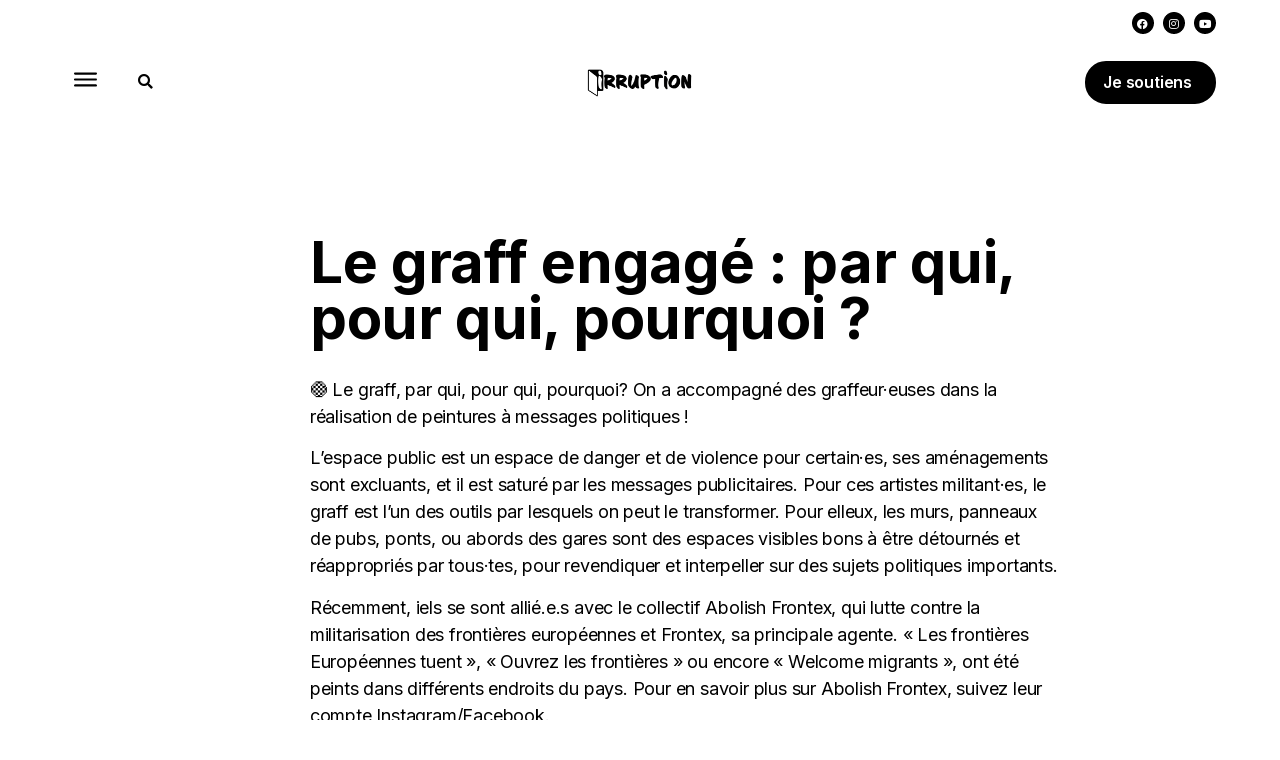

--- FILE ---
content_type: text/html; charset=UTF-8
request_url: https://www.irruption.be/le-graff-engage-par-qui-pour-qui-pourquoi/
body_size: 14002
content:
<!doctype html>
<html lang="fr-FR">
<head>
	<meta charset="UTF-8">
		<meta name="viewport" content="width=device-width, initial-scale=1">
	<link rel="profile" href="https://gmpg.org/xfn/11">
	<meta name='robots' content='index, follow, max-image-preview:large, max-snippet:-1, max-video-preview:-1' />

	<!-- This site is optimized with the Yoast SEO plugin v26.1.1 - https://yoast.com/wordpress/plugins/seo/ -->
	<title>Le graff engagé : par qui, pour qui, pourquoi ? - Irruption</title>
	<meta name="description" content="🟠 Le graff, par qui, pour qui, pourquoi? On a accompagné des graffeur·euses dans la réalisation de peintures à messages politique !" />
	<link rel="canonical" href="https://www.irruption.be/le-graff-engage-par-qui-pour-qui-pourquoi/" />
	<meta property="og:locale" content="fr_FR" />
	<meta property="og:type" content="article" />
	<meta property="og:title" content="Le graff engagé : par qui, pour qui, pourquoi ? - Irruption" />
	<meta property="og:description" content="🟠 Le graff, par qui, pour qui, pourquoi? On a accompagné des graffeur·euses dans la réalisation de peintures à messages politique !" />
	<meta property="og:url" content="https://www.irruption.be/le-graff-engage-par-qui-pour-qui-pourquoi/" />
	<meta property="og:site_name" content="Irruption" />
	<meta property="article:publisher" content="https://www.facebook.com/IrruptionMedia" />
	<meta property="article:published_time" content="2023-05-08T23:02:08+00:00" />
	<meta property="article:modified_time" content="2023-05-08T23:02:09+00:00" />
	<meta property="og:image" content="https://www.irruption.be/wp-content/uploads/2023/05/miniature-graff-scaled.jpg" />
	<meta property="og:image:width" content="2560" />
	<meta property="og:image:height" content="1711" />
	<meta property="og:image:type" content="image/jpeg" />
	<meta name="author" content="admin9697" />
	<meta name="twitter:card" content="summary_large_image" />
	<meta name="twitter:label1" content="Écrit par" />
	<meta name="twitter:data1" content="admin9697" />
	<meta name="twitter:label2" content="Durée de lecture estimée" />
	<meta name="twitter:data2" content="1 minute" />
	<script type="application/ld+json" class="yoast-schema-graph">{"@context":"https://schema.org","@graph":[{"@type":"Article","@id":"https://www.irruption.be/le-graff-engage-par-qui-pour-qui-pourquoi/#article","isPartOf":{"@id":"https://www.irruption.be/le-graff-engage-par-qui-pour-qui-pourquoi/"},"author":{"name":"admin9697","@id":"https://www.irruption.be/#/schema/person/5be08ff32803a42ec29c3d199d09a559"},"headline":"Le graff engagé : par qui, pour qui, pourquoi ?","datePublished":"2023-05-08T23:02:08+00:00","dateModified":"2023-05-08T23:02:09+00:00","mainEntityOfPage":{"@id":"https://www.irruption.be/le-graff-engage-par-qui-pour-qui-pourquoi/"},"wordCount":200,"publisher":{"@id":"https://www.irruption.be/#organization"},"image":{"@id":"https://www.irruption.be/le-graff-engage-par-qui-pour-qui-pourquoi/#primaryimage"},"thumbnailUrl":"https://www.irruption.be/wp-content/uploads/2023/05/miniature-graff-scaled.jpg","articleSection":["Mouvements"],"inLanguage":"fr-FR"},{"@type":"WebPage","@id":"https://www.irruption.be/le-graff-engage-par-qui-pour-qui-pourquoi/","url":"https://www.irruption.be/le-graff-engage-par-qui-pour-qui-pourquoi/","name":"Le graff engagé : par qui, pour qui, pourquoi ? - Irruption","isPartOf":{"@id":"https://www.irruption.be/#website"},"primaryImageOfPage":{"@id":"https://www.irruption.be/le-graff-engage-par-qui-pour-qui-pourquoi/#primaryimage"},"image":{"@id":"https://www.irruption.be/le-graff-engage-par-qui-pour-qui-pourquoi/#primaryimage"},"thumbnailUrl":"https://www.irruption.be/wp-content/uploads/2023/05/miniature-graff-scaled.jpg","datePublished":"2023-05-08T23:02:08+00:00","dateModified":"2023-05-08T23:02:09+00:00","description":"🟠 Le graff, par qui, pour qui, pourquoi? On a accompagné des graffeur·euses dans la réalisation de peintures à messages politique !","breadcrumb":{"@id":"https://www.irruption.be/le-graff-engage-par-qui-pour-qui-pourquoi/#breadcrumb"},"inLanguage":"fr-FR","potentialAction":[{"@type":"ReadAction","target":["https://www.irruption.be/le-graff-engage-par-qui-pour-qui-pourquoi/"]}]},{"@type":"ImageObject","inLanguage":"fr-FR","@id":"https://www.irruption.be/le-graff-engage-par-qui-pour-qui-pourquoi/#primaryimage","url":"https://www.irruption.be/wp-content/uploads/2023/05/miniature-graff-scaled.jpg","contentUrl":"https://www.irruption.be/wp-content/uploads/2023/05/miniature-graff-scaled.jpg","width":2560,"height":1711,"caption":"graff engagé"},{"@type":"BreadcrumbList","@id":"https://www.irruption.be/le-graff-engage-par-qui-pour-qui-pourquoi/#breadcrumb","itemListElement":[{"@type":"ListItem","position":1,"name":"Home","item":"https://www.irruption.be/"},{"@type":"ListItem","position":2,"name":"Le graff engagé : par qui, pour qui, pourquoi ?"}]},{"@type":"WebSite","@id":"https://www.irruption.be/#website","url":"https://www.irruption.be/","name":"Irruption","description":"Web média engagé et autogégé","publisher":{"@id":"https://www.irruption.be/#organization"},"potentialAction":[{"@type":"SearchAction","target":{"@type":"EntryPoint","urlTemplate":"https://www.irruption.be/?s={search_term_string}"},"query-input":{"@type":"PropertyValueSpecification","valueRequired":true,"valueName":"search_term_string"}}],"inLanguage":"fr-FR"},{"@type":"Organization","@id":"https://www.irruption.be/#organization","name":"Irruption","url":"https://www.irruption.be/","logo":{"@type":"ImageObject","inLanguage":"fr-FR","@id":"https://www.irruption.be/#/schema/logo/image/","url":"https://www.irruption.be/wp-content/uploads/2022/08/Copie-de-Logo-irruption-191019_Plan-de-travail-1-copie-1.png","contentUrl":"https://www.irruption.be/wp-content/uploads/2022/08/Copie-de-Logo-irruption-191019_Plan-de-travail-1-copie-1.png","width":1637,"height":453,"caption":"Irruption"},"image":{"@id":"https://www.irruption.be/#/schema/logo/image/"},"sameAs":["https://www.facebook.com/IrruptionMedia","https://www.instagram.com/irruption_webmedia/?hl=fr","https://www.youtube.com/channel/UCqd6jMIrGzdeS296-tUwuew"]},{"@type":"Person","@id":"https://www.irruption.be/#/schema/person/5be08ff32803a42ec29c3d199d09a559","name":"admin9697","image":{"@type":"ImageObject","inLanguage":"fr-FR","@id":"https://www.irruption.be/#/schema/person/image/","url":"https://secure.gravatar.com/avatar/eda977c1ee45da83e40196dd8366ae8a308fea21e8fa4864f9bd1d53283f8482?s=96&d=mm&r=g","contentUrl":"https://secure.gravatar.com/avatar/eda977c1ee45da83e40196dd8366ae8a308fea21e8fa4864f9bd1d53283f8482?s=96&d=mm&r=g","caption":"admin9697"},"sameAs":["https://irruption.be"],"url":"https://www.irruption.be/author/admin9697/"}]}</script>
	<!-- / Yoast SEO plugin. -->


<link rel="alternate" type="application/rss+xml" title="Irruption &raquo; Flux" href="https://www.irruption.be/feed/" />
<link rel="alternate" type="application/rss+xml" title="Irruption &raquo; Flux des commentaires" href="https://www.irruption.be/comments/feed/" />
<link rel="alternate" title="oEmbed (JSON)" type="application/json+oembed" href="https://www.irruption.be/wp-json/oembed/1.0/embed?url=https%3A%2F%2Fwww.irruption.be%2Fle-graff-engage-par-qui-pour-qui-pourquoi%2F" />
<link rel="alternate" title="oEmbed (XML)" type="text/xml+oembed" href="https://www.irruption.be/wp-json/oembed/1.0/embed?url=https%3A%2F%2Fwww.irruption.be%2Fle-graff-engage-par-qui-pour-qui-pourquoi%2F&#038;format=xml" />
<style id='wp-img-auto-sizes-contain-inline-css'>
img:is([sizes=auto i],[sizes^="auto," i]){contain-intrinsic-size:3000px 1500px}
/*# sourceURL=wp-img-auto-sizes-contain-inline-css */
</style>
<style id='wp-emoji-styles-inline-css'>

	img.wp-smiley, img.emoji {
		display: inline !important;
		border: none !important;
		box-shadow: none !important;
		height: 1em !important;
		width: 1em !important;
		margin: 0 0.07em !important;
		vertical-align: -0.1em !important;
		background: none !important;
		padding: 0 !important;
	}
/*# sourceURL=wp-emoji-styles-inline-css */
</style>
<link rel='stylesheet' id='wp-block-library-css' href='https://www.irruption.be/wp-includes/css/dist/block-library/style.min.css?ver=3af3ea951b6c55d9d79e3275fa9f06be' media='all' />
<style id='wp-block-embed-inline-css'>
.wp-block-embed.alignleft,.wp-block-embed.alignright,.wp-block[data-align=left]>[data-type="core/embed"],.wp-block[data-align=right]>[data-type="core/embed"]{max-width:360px;width:100%}.wp-block-embed.alignleft .wp-block-embed__wrapper,.wp-block-embed.alignright .wp-block-embed__wrapper,.wp-block[data-align=left]>[data-type="core/embed"] .wp-block-embed__wrapper,.wp-block[data-align=right]>[data-type="core/embed"] .wp-block-embed__wrapper{min-width:280px}.wp-block-cover .wp-block-embed{min-height:240px;min-width:320px}.wp-block-embed{overflow-wrap:break-word}.wp-block-embed :where(figcaption){margin-bottom:1em;margin-top:.5em}.wp-block-embed iframe{max-width:100%}.wp-block-embed__wrapper{position:relative}.wp-embed-responsive .wp-has-aspect-ratio .wp-block-embed__wrapper:before{content:"";display:block;padding-top:50%}.wp-embed-responsive .wp-has-aspect-ratio iframe{bottom:0;height:100%;left:0;position:absolute;right:0;top:0;width:100%}.wp-embed-responsive .wp-embed-aspect-21-9 .wp-block-embed__wrapper:before{padding-top:42.85%}.wp-embed-responsive .wp-embed-aspect-18-9 .wp-block-embed__wrapper:before{padding-top:50%}.wp-embed-responsive .wp-embed-aspect-16-9 .wp-block-embed__wrapper:before{padding-top:56.25%}.wp-embed-responsive .wp-embed-aspect-4-3 .wp-block-embed__wrapper:before{padding-top:75%}.wp-embed-responsive .wp-embed-aspect-1-1 .wp-block-embed__wrapper:before{padding-top:100%}.wp-embed-responsive .wp-embed-aspect-9-16 .wp-block-embed__wrapper:before{padding-top:177.77%}.wp-embed-responsive .wp-embed-aspect-1-2 .wp-block-embed__wrapper:before{padding-top:200%}
/*# sourceURL=https://www.irruption.be/wp-includes/blocks/embed/style.min.css */
</style>
<style id='wp-block-paragraph-inline-css'>
.is-small-text{font-size:.875em}.is-regular-text{font-size:1em}.is-large-text{font-size:2.25em}.is-larger-text{font-size:3em}.has-drop-cap:not(:focus):first-letter{float:left;font-size:8.4em;font-style:normal;font-weight:100;line-height:.68;margin:.05em .1em 0 0;text-transform:uppercase}body.rtl .has-drop-cap:not(:focus):first-letter{float:none;margin-left:.1em}p.has-drop-cap.has-background{overflow:hidden}:root :where(p.has-background){padding:1.25em 2.375em}:where(p.has-text-color:not(.has-link-color)) a{color:inherit}p.has-text-align-left[style*="writing-mode:vertical-lr"],p.has-text-align-right[style*="writing-mode:vertical-rl"]{rotate:180deg}
/*# sourceURL=https://www.irruption.be/wp-includes/blocks/paragraph/style.min.css */
</style>
<style id='global-styles-inline-css'>
:root{--wp--preset--aspect-ratio--square: 1;--wp--preset--aspect-ratio--4-3: 4/3;--wp--preset--aspect-ratio--3-4: 3/4;--wp--preset--aspect-ratio--3-2: 3/2;--wp--preset--aspect-ratio--2-3: 2/3;--wp--preset--aspect-ratio--16-9: 16/9;--wp--preset--aspect-ratio--9-16: 9/16;--wp--preset--color--black: #000000;--wp--preset--color--cyan-bluish-gray: #abb8c3;--wp--preset--color--white: #ffffff;--wp--preset--color--pale-pink: #f78da7;--wp--preset--color--vivid-red: #cf2e2e;--wp--preset--color--luminous-vivid-orange: #ff6900;--wp--preset--color--luminous-vivid-amber: #fcb900;--wp--preset--color--light-green-cyan: #7bdcb5;--wp--preset--color--vivid-green-cyan: #00d084;--wp--preset--color--pale-cyan-blue: #8ed1fc;--wp--preset--color--vivid-cyan-blue: #0693e3;--wp--preset--color--vivid-purple: #9b51e0;--wp--preset--gradient--vivid-cyan-blue-to-vivid-purple: linear-gradient(135deg,rgb(6,147,227) 0%,rgb(155,81,224) 100%);--wp--preset--gradient--light-green-cyan-to-vivid-green-cyan: linear-gradient(135deg,rgb(122,220,180) 0%,rgb(0,208,130) 100%);--wp--preset--gradient--luminous-vivid-amber-to-luminous-vivid-orange: linear-gradient(135deg,rgb(252,185,0) 0%,rgb(255,105,0) 100%);--wp--preset--gradient--luminous-vivid-orange-to-vivid-red: linear-gradient(135deg,rgb(255,105,0) 0%,rgb(207,46,46) 100%);--wp--preset--gradient--very-light-gray-to-cyan-bluish-gray: linear-gradient(135deg,rgb(238,238,238) 0%,rgb(169,184,195) 100%);--wp--preset--gradient--cool-to-warm-spectrum: linear-gradient(135deg,rgb(74,234,220) 0%,rgb(151,120,209) 20%,rgb(207,42,186) 40%,rgb(238,44,130) 60%,rgb(251,105,98) 80%,rgb(254,248,76) 100%);--wp--preset--gradient--blush-light-purple: linear-gradient(135deg,rgb(255,206,236) 0%,rgb(152,150,240) 100%);--wp--preset--gradient--blush-bordeaux: linear-gradient(135deg,rgb(254,205,165) 0%,rgb(254,45,45) 50%,rgb(107,0,62) 100%);--wp--preset--gradient--luminous-dusk: linear-gradient(135deg,rgb(255,203,112) 0%,rgb(199,81,192) 50%,rgb(65,88,208) 100%);--wp--preset--gradient--pale-ocean: linear-gradient(135deg,rgb(255,245,203) 0%,rgb(182,227,212) 50%,rgb(51,167,181) 100%);--wp--preset--gradient--electric-grass: linear-gradient(135deg,rgb(202,248,128) 0%,rgb(113,206,126) 100%);--wp--preset--gradient--midnight: linear-gradient(135deg,rgb(2,3,129) 0%,rgb(40,116,252) 100%);--wp--preset--font-size--small: 13px;--wp--preset--font-size--medium: 20px;--wp--preset--font-size--large: 36px;--wp--preset--font-size--x-large: 42px;--wp--preset--spacing--20: 0.44rem;--wp--preset--spacing--30: 0.67rem;--wp--preset--spacing--40: 1rem;--wp--preset--spacing--50: 1.5rem;--wp--preset--spacing--60: 2.25rem;--wp--preset--spacing--70: 3.38rem;--wp--preset--spacing--80: 5.06rem;--wp--preset--shadow--natural: 6px 6px 9px rgba(0, 0, 0, 0.2);--wp--preset--shadow--deep: 12px 12px 50px rgba(0, 0, 0, 0.4);--wp--preset--shadow--sharp: 6px 6px 0px rgba(0, 0, 0, 0.2);--wp--preset--shadow--outlined: 6px 6px 0px -3px rgb(255, 255, 255), 6px 6px rgb(0, 0, 0);--wp--preset--shadow--crisp: 6px 6px 0px rgb(0, 0, 0);}:where(.is-layout-flex){gap: 0.5em;}:where(.is-layout-grid){gap: 0.5em;}body .is-layout-flex{display: flex;}.is-layout-flex{flex-wrap: wrap;align-items: center;}.is-layout-flex > :is(*, div){margin: 0;}body .is-layout-grid{display: grid;}.is-layout-grid > :is(*, div){margin: 0;}:where(.wp-block-columns.is-layout-flex){gap: 2em;}:where(.wp-block-columns.is-layout-grid){gap: 2em;}:where(.wp-block-post-template.is-layout-flex){gap: 1.25em;}:where(.wp-block-post-template.is-layout-grid){gap: 1.25em;}.has-black-color{color: var(--wp--preset--color--black) !important;}.has-cyan-bluish-gray-color{color: var(--wp--preset--color--cyan-bluish-gray) !important;}.has-white-color{color: var(--wp--preset--color--white) !important;}.has-pale-pink-color{color: var(--wp--preset--color--pale-pink) !important;}.has-vivid-red-color{color: var(--wp--preset--color--vivid-red) !important;}.has-luminous-vivid-orange-color{color: var(--wp--preset--color--luminous-vivid-orange) !important;}.has-luminous-vivid-amber-color{color: var(--wp--preset--color--luminous-vivid-amber) !important;}.has-light-green-cyan-color{color: var(--wp--preset--color--light-green-cyan) !important;}.has-vivid-green-cyan-color{color: var(--wp--preset--color--vivid-green-cyan) !important;}.has-pale-cyan-blue-color{color: var(--wp--preset--color--pale-cyan-blue) !important;}.has-vivid-cyan-blue-color{color: var(--wp--preset--color--vivid-cyan-blue) !important;}.has-vivid-purple-color{color: var(--wp--preset--color--vivid-purple) !important;}.has-black-background-color{background-color: var(--wp--preset--color--black) !important;}.has-cyan-bluish-gray-background-color{background-color: var(--wp--preset--color--cyan-bluish-gray) !important;}.has-white-background-color{background-color: var(--wp--preset--color--white) !important;}.has-pale-pink-background-color{background-color: var(--wp--preset--color--pale-pink) !important;}.has-vivid-red-background-color{background-color: var(--wp--preset--color--vivid-red) !important;}.has-luminous-vivid-orange-background-color{background-color: var(--wp--preset--color--luminous-vivid-orange) !important;}.has-luminous-vivid-amber-background-color{background-color: var(--wp--preset--color--luminous-vivid-amber) !important;}.has-light-green-cyan-background-color{background-color: var(--wp--preset--color--light-green-cyan) !important;}.has-vivid-green-cyan-background-color{background-color: var(--wp--preset--color--vivid-green-cyan) !important;}.has-pale-cyan-blue-background-color{background-color: var(--wp--preset--color--pale-cyan-blue) !important;}.has-vivid-cyan-blue-background-color{background-color: var(--wp--preset--color--vivid-cyan-blue) !important;}.has-vivid-purple-background-color{background-color: var(--wp--preset--color--vivid-purple) !important;}.has-black-border-color{border-color: var(--wp--preset--color--black) !important;}.has-cyan-bluish-gray-border-color{border-color: var(--wp--preset--color--cyan-bluish-gray) !important;}.has-white-border-color{border-color: var(--wp--preset--color--white) !important;}.has-pale-pink-border-color{border-color: var(--wp--preset--color--pale-pink) !important;}.has-vivid-red-border-color{border-color: var(--wp--preset--color--vivid-red) !important;}.has-luminous-vivid-orange-border-color{border-color: var(--wp--preset--color--luminous-vivid-orange) !important;}.has-luminous-vivid-amber-border-color{border-color: var(--wp--preset--color--luminous-vivid-amber) !important;}.has-light-green-cyan-border-color{border-color: var(--wp--preset--color--light-green-cyan) !important;}.has-vivid-green-cyan-border-color{border-color: var(--wp--preset--color--vivid-green-cyan) !important;}.has-pale-cyan-blue-border-color{border-color: var(--wp--preset--color--pale-cyan-blue) !important;}.has-vivid-cyan-blue-border-color{border-color: var(--wp--preset--color--vivid-cyan-blue) !important;}.has-vivid-purple-border-color{border-color: var(--wp--preset--color--vivid-purple) !important;}.has-vivid-cyan-blue-to-vivid-purple-gradient-background{background: var(--wp--preset--gradient--vivid-cyan-blue-to-vivid-purple) !important;}.has-light-green-cyan-to-vivid-green-cyan-gradient-background{background: var(--wp--preset--gradient--light-green-cyan-to-vivid-green-cyan) !important;}.has-luminous-vivid-amber-to-luminous-vivid-orange-gradient-background{background: var(--wp--preset--gradient--luminous-vivid-amber-to-luminous-vivid-orange) !important;}.has-luminous-vivid-orange-to-vivid-red-gradient-background{background: var(--wp--preset--gradient--luminous-vivid-orange-to-vivid-red) !important;}.has-very-light-gray-to-cyan-bluish-gray-gradient-background{background: var(--wp--preset--gradient--very-light-gray-to-cyan-bluish-gray) !important;}.has-cool-to-warm-spectrum-gradient-background{background: var(--wp--preset--gradient--cool-to-warm-spectrum) !important;}.has-blush-light-purple-gradient-background{background: var(--wp--preset--gradient--blush-light-purple) !important;}.has-blush-bordeaux-gradient-background{background: var(--wp--preset--gradient--blush-bordeaux) !important;}.has-luminous-dusk-gradient-background{background: var(--wp--preset--gradient--luminous-dusk) !important;}.has-pale-ocean-gradient-background{background: var(--wp--preset--gradient--pale-ocean) !important;}.has-electric-grass-gradient-background{background: var(--wp--preset--gradient--electric-grass) !important;}.has-midnight-gradient-background{background: var(--wp--preset--gradient--midnight) !important;}.has-small-font-size{font-size: var(--wp--preset--font-size--small) !important;}.has-medium-font-size{font-size: var(--wp--preset--font-size--medium) !important;}.has-large-font-size{font-size: var(--wp--preset--font-size--large) !important;}.has-x-large-font-size{font-size: var(--wp--preset--font-size--x-large) !important;}
/*# sourceURL=global-styles-inline-css */
</style>

<style id='classic-theme-styles-inline-css'>
/*! This file is auto-generated */
.wp-block-button__link{color:#fff;background-color:#32373c;border-radius:9999px;box-shadow:none;text-decoration:none;padding:calc(.667em + 2px) calc(1.333em + 2px);font-size:1.125em}.wp-block-file__button{background:#32373c;color:#fff;text-decoration:none}
/*# sourceURL=/wp-includes/css/classic-themes.min.css */
</style>
<link rel='stylesheet' id='cmplz-general-css' href='https://www.irruption.be/wp-content/plugins/complianz-gdpr/assets/css/cookieblocker.min.css?ver=1760303915' media='all' />
<link rel='stylesheet' id='hello-elementor-css' href='https://www.irruption.be/wp-content/themes/hello-elementor/style.min.css?ver=2.6.1' media='all' />
<link rel='stylesheet' id='hello-elementor-theme-style-css' href='https://www.irruption.be/wp-content/themes/hello-elementor/theme.min.css?ver=2.6.1' media='all' />
<link rel='stylesheet' id='elementor-frontend-css' href='https://www.irruption.be/wp-content/plugins/elementor/assets/css/frontend.min.css?ver=3.32.4' media='all' />
<link rel='stylesheet' id='elementor-post-322-css' href='https://www.irruption.be/wp-content/uploads/elementor/css/post-322.css?ver=1766540147' media='all' />
<link rel='stylesheet' id='elementor-icons-css' href='https://www.irruption.be/wp-content/plugins/elementor/assets/lib/eicons/css/elementor-icons.min.css?ver=5.44.0' media='all' />
<link rel='stylesheet' id='slick-css' href='https://www.irruption.be/wp-content/plugins/bloglentor-for-elementor/assets/lib/slick/slick.css?ver=1.0.8' media='all' />
<link rel='stylesheet' id='slick-theme-css' href='https://www.irruption.be/wp-content/plugins/bloglentor-for-elementor/assets/lib/slick/slick-theme.css?ver=1.0.8' media='all' />
<link rel='stylesheet' id='bloglentor-main-css' href='https://www.irruption.be/wp-content/plugins/bloglentor-for-elementor/assets/css/main.css?ver=1.0.8' media='all' />
<link rel='stylesheet' id='elementor-pro-css' href='https://www.irruption.be/wp-content/plugins/elementor-pro/assets/css/frontend.min.css?ver=3.7.3' media='all' />
<link rel='stylesheet' id='elementor-post-338-css' href='https://www.irruption.be/wp-content/uploads/elementor/css/post-338.css?ver=1766540147' media='all' />
<link rel='stylesheet' id='elementor-post-334-css' href='https://www.irruption.be/wp-content/uploads/elementor/css/post-334.css?ver=1766540147' media='all' />
<link rel='stylesheet' id='elementor-post-324-css' href='https://www.irruption.be/wp-content/uploads/elementor/css/post-324.css?ver=1766540147' media='all' />
<link rel='stylesheet' id='elementor-post-2186-css' href='https://www.irruption.be/wp-content/uploads/elementor/css/post-2186.css?ver=1766540147' media='all' />
<link rel='stylesheet' id='elementor-gf-inter-css' href='https://fonts.googleapis.com/css?family=Inter:100,100italic,200,200italic,300,300italic,400,400italic,500,500italic,600,600italic,700,700italic,800,800italic,900,900italic&#038;display=auto' media='all' />
<link rel='stylesheet' id='elementor-gf-poppins-css' href='https://fonts.googleapis.com/css?family=Poppins:100,100italic,200,200italic,300,300italic,400,400italic,500,500italic,600,600italic,700,700italic,800,800italic,900,900italic&#038;display=auto' media='all' />
<link rel='stylesheet' id='elementor-gf-lora-css' href='https://fonts.googleapis.com/css?family=Lora:100,100italic,200,200italic,300,300italic,400,400italic,500,500italic,600,600italic,700,700italic,800,800italic,900,900italic&#038;display=auto' media='all' />
<link rel='stylesheet' id='elementor-icons-shared-0-css' href='https://www.irruption.be/wp-content/plugins/elementor/assets/lib/font-awesome/css/fontawesome.min.css?ver=5.15.3' media='all' />
<link rel='stylesheet' id='elementor-icons-fa-brands-css' href='https://www.irruption.be/wp-content/plugins/elementor/assets/lib/font-awesome/css/brands.min.css?ver=5.15.3' media='all' />
<link rel='stylesheet' id='elementor-icons-fa-solid-css' href='https://www.irruption.be/wp-content/plugins/elementor/assets/lib/font-awesome/css/solid.min.css?ver=5.15.3' media='all' />
<script src="https://www.irruption.be/wp-includes/js/jquery/jquery.min.js?ver=3.7.1" id="jquery-core-js"></script>
<script src="https://www.irruption.be/wp-includes/js/jquery/jquery-migrate.min.js?ver=3.4.1" id="jquery-migrate-js"></script>
<link rel="https://api.w.org/" href="https://www.irruption.be/wp-json/" /><link rel="alternate" title="JSON" type="application/json" href="https://www.irruption.be/wp-json/wp/v2/posts/2656" /><link rel="EditURI" type="application/rsd+xml" title="RSD" href="https://www.irruption.be/xmlrpc.php?rsd" />
<meta name="generator" content="Elementor 3.32.4; features: additional_custom_breakpoints; settings: css_print_method-external, google_font-enabled, font_display-auto">
			<style>
				.e-con.e-parent:nth-of-type(n+4):not(.e-lazyloaded):not(.e-no-lazyload),
				.e-con.e-parent:nth-of-type(n+4):not(.e-lazyloaded):not(.e-no-lazyload) * {
					background-image: none !important;
				}
				@media screen and (max-height: 1024px) {
					.e-con.e-parent:nth-of-type(n+3):not(.e-lazyloaded):not(.e-no-lazyload),
					.e-con.e-parent:nth-of-type(n+3):not(.e-lazyloaded):not(.e-no-lazyload) * {
						background-image: none !important;
					}
				}
				@media screen and (max-height: 640px) {
					.e-con.e-parent:nth-of-type(n+2):not(.e-lazyloaded):not(.e-no-lazyload),
					.e-con.e-parent:nth-of-type(n+2):not(.e-lazyloaded):not(.e-no-lazyload) * {
						background-image: none !important;
					}
				}
			</style>
			<link rel="icon" href="https://www.irruption.be/wp-content/uploads/2022/08/cropped-Sans-titre-2-32x32.png" sizes="32x32" />
<link rel="icon" href="https://www.irruption.be/wp-content/uploads/2022/08/cropped-Sans-titre-2-192x192.png" sizes="192x192" />
<link rel="apple-touch-icon" href="https://www.irruption.be/wp-content/uploads/2022/08/cropped-Sans-titre-2-180x180.png" />
<meta name="msapplication-TileImage" content="https://www.irruption.be/wp-content/uploads/2022/08/cropped-Sans-titre-2-270x270.png" />
<link rel='stylesheet' id='widget-social-icons-css' href='https://www.irruption.be/wp-content/plugins/elementor/assets/css/widget-social-icons.min.css?ver=3.32.4' media='all' />
<link rel='stylesheet' id='e-apple-webkit-css' href='https://www.irruption.be/wp-content/plugins/elementor/assets/css/conditionals/apple-webkit.min.css?ver=3.32.4' media='all' />
<link rel='stylesheet' id='widget-image-css' href='https://www.irruption.be/wp-content/plugins/elementor/assets/css/widget-image.min.css?ver=3.32.4' media='all' />
<link rel='stylesheet' id='widget-heading-css' href='https://www.irruption.be/wp-content/plugins/elementor/assets/css/widget-heading.min.css?ver=3.32.4' media='all' />
<link rel='stylesheet' id='e-animation-rotate-css' href='https://www.irruption.be/wp-content/plugins/elementor/assets/lib/animations/styles/e-animation-rotate.min.css?ver=3.32.4' media='all' />
<link rel='stylesheet' id='e-animation-grow-css' href='https://www.irruption.be/wp-content/plugins/elementor/assets/lib/animations/styles/e-animation-grow.min.css?ver=3.32.4' media='all' />
<link rel='stylesheet' id='e-animation-slideInLeft-css' href='https://www.irruption.be/wp-content/plugins/elementor/assets/lib/animations/styles/slideInLeft.min.css?ver=3.32.4' media='all' />
</head>
<body data-rsssl=1 class="wp-singular post-template-default single single-post postid-2656 single-format-standard wp-custom-logo wp-theme-hello-elementor elementor-default elementor-kit-322 elementor-page-324">


<a class="skip-link screen-reader-text" href="#content">
	Aller au contenu</a>

		<header data-elementor-type="header" data-elementor-id="338" class="elementor elementor-338 elementor-location-header">
					<div class="elementor-section-wrap">
								<section class="elementor-section elementor-top-section elementor-element elementor-element-30f7cbb8 elementor-section-height-min-height elementor-section-items-stretch elementor-section-full_width elementor-section-content-middle elementor-hidden-mobile elementor-section-height-default" data-id="30f7cbb8" data-element_type="section" data-settings="{&quot;background_background&quot;:&quot;classic&quot;,&quot;sticky&quot;:&quot;top&quot;,&quot;sticky_on&quot;:[&quot;desktop&quot;,&quot;tablet&quot;,&quot;mobile&quot;],&quot;sticky_offset&quot;:0,&quot;sticky_effects_offset&quot;:0}">
						<div class="elementor-container elementor-column-gap-no">
					<div class="elementor-column elementor-col-33 elementor-top-column elementor-element elementor-element-7101be65" data-id="7101be65" data-element_type="column">
			<div class="elementor-widget-wrap">
							</div>
		</div>
				<div class="elementor-column elementor-col-33 elementor-top-column elementor-element elementor-element-57009243" data-id="57009243" data-element_type="column">
			<div class="elementor-widget-wrap">
							</div>
		</div>
				<div class="elementor-column elementor-col-33 elementor-top-column elementor-element elementor-element-4d3794fa" data-id="4d3794fa" data-element_type="column">
			<div class="elementor-widget-wrap elementor-element-populated">
						<div class="elementor-element elementor-element-d0110c1 elementor-shape-circle e-grid-align-right elementor-grid-0 elementor-widget elementor-widget-social-icons" data-id="d0110c1" data-element_type="widget" data-widget_type="social-icons.default">
				<div class="elementor-widget-container">
							<div class="elementor-social-icons-wrapper elementor-grid" role="list">
							<span class="elementor-grid-item" role="listitem">
					<a class="elementor-icon elementor-social-icon elementor-social-icon-facebook elementor-repeater-item-29442d2" href="https://www.facebook.com/IrruptionMedia" target="_blank">
						<span class="elementor-screen-only">Facebook</span>
						<i aria-hidden="true" class="fab fa-facebook"></i>					</a>
				</span>
							<span class="elementor-grid-item" role="listitem">
					<a class="elementor-icon elementor-social-icon elementor-social-icon-instagram elementor-repeater-item-c88f5a6" href="https://www.instagram.com/irruption_media/?hl=fr" target="_blank">
						<span class="elementor-screen-only">Instagram</span>
						<i aria-hidden="true" class="fab fa-instagram"></i>					</a>
				</span>
							<span class="elementor-grid-item" role="listitem">
					<a class="elementor-icon elementor-social-icon elementor-social-icon-youtube elementor-repeater-item-2d945b9" href="https://www.youtube.com/channel/UCqd6jMIrGzdeS296-tUwuew" target="_blank">
						<span class="elementor-screen-only">Youtube</span>
						<i aria-hidden="true" class="fab fa-youtube"></i>					</a>
				</span>
					</div>
						</div>
				</div>
					</div>
		</div>
					</div>
		</section>
				<section class="elementor-section elementor-top-section elementor-element elementor-element-71e707e elementor-section-height-min-height elementor-section-items-stretch elementor-section-full_width elementor-section-content-middle elementor-section-height-default" data-id="71e707e" data-element_type="section" data-settings="{&quot;background_background&quot;:&quot;classic&quot;,&quot;sticky&quot;:&quot;top&quot;,&quot;sticky_on&quot;:[&quot;desktop&quot;,&quot;tablet&quot;,&quot;mobile&quot;],&quot;sticky_offset&quot;:0,&quot;sticky_effects_offset&quot;:0}">
						<div class="elementor-container elementor-column-gap-no">
					<div class="elementor-column elementor-col-33 elementor-top-column elementor-element elementor-element-78e717a" data-id="78e717a" data-element_type="column">
			<div class="elementor-widget-wrap elementor-element-populated">
						<section class="elementor-section elementor-inner-section elementor-element elementor-element-1ecc252 elementor-section-boxed elementor-section-height-default elementor-section-height-default" data-id="1ecc252" data-element_type="section">
						<div class="elementor-container elementor-column-gap-default">
					<div class="elementor-column elementor-col-33 elementor-inner-column elementor-element elementor-element-6278714" data-id="6278714" data-element_type="column">
			<div class="elementor-widget-wrap elementor-element-populated">
						<div class="elementor-element elementor-element-1ef0e82 elementor-view-default elementor-widget elementor-widget-icon" data-id="1ef0e82" data-element_type="widget" data-widget_type="icon.default">
				<div class="elementor-widget-container">
							<div class="elementor-icon-wrapper">
			<a class="elementor-icon" href="#elementor-action%3Aaction%3Dpopup%3Aopen%26settings%3DeyJpZCI6IjIxODYiLCJ0b2dnbGUiOmZhbHNlfQ%3D%3D">
			<svg xmlns="http://www.w3.org/2000/svg" width="31" height="18.9999" viewBox="0 0 31 18.9999"><title>Me</title><g id="acec0e9a-e5e9-4a92-870d-7e698965f678" data-name="Layer 2"><g id="fc8ac0e5-f044-4882-b83f-90169ac7f2e4" data-name="Layer 1"><path d="M29.5,3H1.5A1.5044,1.5044,0,0,1,0,1.5H0A1.5044,1.5044,0,0,1,1.5,0h28A1.5044,1.5044,0,0,1,31,1.5h0A1.5044,1.5044,0,0,1,29.5,3ZM31,9.5h0A1.5044,1.5044,0,0,0,29.5,8H1.5A1.5044,1.5044,0,0,0,0,9.5H0A1.5044,1.5044,0,0,0,1.5,11h28A1.5044,1.5044,0,0,0,31,9.5Zm0,8h0A1.5044,1.5044,0,0,0,29.5,16H1.5A1.5044,1.5044,0,0,0,0,17.5H0A1.5044,1.5044,0,0,0,1.5,19h28A1.5044,1.5044,0,0,0,31,17.5Z"></path></g></g></svg>			</a>
		</div>
						</div>
				</div>
					</div>
		</div>
				<div class="elementor-column elementor-col-66 elementor-inner-column elementor-element elementor-element-25ad92c" data-id="25ad92c" data-element_type="column">
			<div class="elementor-widget-wrap elementor-element-populated">
						<div class="elementor-element elementor-element-b20bd66 elementor-search-form--skin-full_screen elementor-hidden-tablet elementor-hidden-mobile elementor-widget elementor-widget-search-form" data-id="b20bd66" data-element_type="widget" data-settings="{&quot;skin&quot;:&quot;full_screen&quot;}" data-widget_type="search-form.default">
				<div class="elementor-widget-container">
							<form class="elementor-search-form" role="search" action="https://www.irruption.be" method="get">
									<div class="elementor-search-form__toggle">
				<i aria-hidden="true" class="fas fa-search"></i>				<span class="elementor-screen-only">Rechercher </span>
			</div>
						<div class="elementor-search-form__container">
								<input placeholder="Rechercher ..." class="elementor-search-form__input" type="search" name="s" title="Rechercher " value="">
																<div class="dialog-lightbox-close-button dialog-close-button">
					<i aria-hidden="true" class="eicon-close"></i>					<span class="elementor-screen-only">Fermer</span>
				</div>
							</div>
		</form>
						</div>
				</div>
					</div>
		</div>
					</div>
		</section>
					</div>
		</div>
				<div class="elementor-column elementor-col-33 elementor-top-column elementor-element elementor-element-2c34ba9" data-id="2c34ba9" data-element_type="column">
			<div class="elementor-widget-wrap elementor-element-populated">
						<div class="elementor-element elementor-element-53d962c elementor-widget__width-inherit elementor-widget elementor-widget-theme-site-logo elementor-widget-image" data-id="53d962c" data-element_type="widget" data-widget_type="theme-site-logo.default">
				<div class="elementor-widget-container">
																<a href="https://www.irruption.be">
							<img fetchpriority="high" width="1637" height="453" src="https://www.irruption.be/wp-content/uploads/2022/08/Copie-de-Logo-irruption-191019_Plan-de-travail-1-copie-1.png" class="attachment-full size-full wp-image-2357" alt="Logo Irruption" srcset="https://www.irruption.be/wp-content/uploads/2022/08/Copie-de-Logo-irruption-191019_Plan-de-travail-1-copie-1.png 1637w, https://www.irruption.be/wp-content/uploads/2022/08/Copie-de-Logo-irruption-191019_Plan-de-travail-1-copie-1-300x83.png 300w, https://www.irruption.be/wp-content/uploads/2022/08/Copie-de-Logo-irruption-191019_Plan-de-travail-1-copie-1-1024x283.png 1024w, https://www.irruption.be/wp-content/uploads/2022/08/Copie-de-Logo-irruption-191019_Plan-de-travail-1-copie-1-768x213.png 768w, https://www.irruption.be/wp-content/uploads/2022/08/Copie-de-Logo-irruption-191019_Plan-de-travail-1-copie-1-1536x425.png 1536w" sizes="(max-width: 1637px) 100vw, 1637px" />								</a>
															</div>
				</div>
					</div>
		</div>
				<div class="elementor-column elementor-col-33 elementor-top-column elementor-element elementor-element-87d5f9f" data-id="87d5f9f" data-element_type="column">
			<div class="elementor-widget-wrap elementor-element-populated">
						<div class="elementor-element elementor-element-d3453c0 elementor-align-right elementor-mobile-align-justify elementor-widget elementor-widget-button" data-id="d3453c0" data-element_type="widget" data-widget_type="button.default">
				<div class="elementor-widget-container">
									<div class="elementor-button-wrapper">
					<a class="elementor-button elementor-button-link elementor-size-md" href="https://www.irruption.be/soutenir/">
						<span class="elementor-button-content-wrapper">
									<span class="elementor-button-text">Je soutiens</span>
					</span>
					</a>
				</div>
								</div>
				</div>
					</div>
		</div>
					</div>
		</section>
							</div>
				</header>
				<footer data-elementor-type="single-post" data-elementor-id="324" class="elementor elementor-324 elementor-location-single post-2656 post type-post status-publish format-standard has-post-thumbnail hentry category-mouvements">
					<div class="elementor-section-wrap">
								<section class="elementor-section elementor-top-section elementor-element elementor-element-27a1cc06 elementor-section-full_width elementor-section-height-default elementor-section-height-default" data-id="27a1cc06" data-element_type="section" data-settings="{&quot;background_background&quot;:&quot;classic&quot;}">
						<div class="elementor-container elementor-column-gap-no">
					<div class="elementor-column elementor-col-33 elementor-top-column elementor-element elementor-element-28a22e1" data-id="28a22e1" data-element_type="column">
			<div class="elementor-widget-wrap">
							</div>
		</div>
				<div class="elementor-column elementor-col-33 elementor-top-column elementor-element elementor-element-4262a4a" data-id="4262a4a" data-element_type="column">
			<div class="elementor-widget-wrap elementor-element-populated">
						<div class="elementor-element elementor-element-c59fa64 elementor-widget elementor-widget-theme-post-title elementor-page-title elementor-widget-heading" data-id="c59fa64" data-element_type="widget" data-widget_type="theme-post-title.default">
				<div class="elementor-widget-container">
					<h3 class="elementor-heading-title elementor-size-default">Le graff engagé : par qui, pour qui, pourquoi ?</h3>				</div>
				</div>
				<div class="elementor-element elementor-element-abc16af elementor-widget elementor-widget-theme-post-content" data-id="abc16af" data-element_type="widget" data-widget_type="theme-post-content.default">
				<div class="elementor-widget-container">
					
<p>🟠 Le graff, par qui, pour qui, pourquoi? On a accompagné des graffeur·euses dans la réalisation de peintures à messages politiques !</p>



<p>L’espace public est un espace de danger et de violence pour certain·es, ses aménagements sont excluants, et il est saturé par les messages publicitaires. Pour ces artistes militant·es, le graff est l’un des outils par lesquels on peut le transformer. Pour elleux, les murs, panneaux de pubs, ponts, ou abords des gares sont des espaces visibles bons à être détournés et réappropriés par tous·tes, pour revendiquer et interpeller sur des sujets politiques importants.</p>



<p>Récemment, iels se sont allié.e.s avec le collectif Abolish Frontex, qui lutte contre la militarisation des frontières européennes et Frontex, sa principale agente. « Les frontières Européennes tuent », « Ouvrez les frontières » ou encore « Welcome migrants », ont été peints dans différents endroits du pays. Pour en savoir plus sur Abolish Frontex, suivez leur compte Instagram/Facebook.</p>



<p>Alors, murs blancs, peuple muet ?</p>



<figure class="wp-block-embed is-type-video is-provider-youtube wp-block-embed-youtube wp-embed-aspect-4-3 wp-has-aspect-ratio"><div class="wp-block-embed__wrapper">
<iframe title="Le graff engagé : par qui, pour qui, pourquoi ?" width="800" height="600" src="https://www.youtube.com/embed/Jt3naZRRnq0?feature=oembed" frameborder="0" allow="accelerometer; autoplay; clipboard-write; encrypted-media; gyroscope; picture-in-picture; web-share" allowfullscreen></iframe>
</div></figure>



<p>Crédit photo: @DisposableYouth </p>



<p>LES MURS LES PLUS PUISSANTS TOMBENT PAR LEURS FISSURES.</p>
				</div>
				</div>
					</div>
		</div>
				<div class="elementor-column elementor-col-33 elementor-top-column elementor-element elementor-element-7f468660" data-id="7f468660" data-element_type="column">
			<div class="elementor-widget-wrap elementor-element-populated">
							</div>
		</div>
					</div>
		</section>
				<section class="elementor-section elementor-top-section elementor-element elementor-element-7c5f61e elementor-section-full_width elementor-section-height-default elementor-section-height-default" data-id="7c5f61e" data-element_type="section" data-settings="{&quot;background_background&quot;:&quot;classic&quot;}">
						<div class="elementor-container elementor-column-gap-no">
					<div class="elementor-column elementor-col-33 elementor-top-column elementor-element elementor-element-31d0e62" data-id="31d0e62" data-element_type="column">
			<div class="elementor-widget-wrap">
							</div>
		</div>
				<div class="elementor-column elementor-col-33 elementor-top-column elementor-element elementor-element-b144ddf" data-id="b144ddf" data-element_type="column">
			<div class="elementor-widget-wrap elementor-element-populated">
						<div class="elementor-element elementor-element-644c56f elementor-share-buttons--skin-flat elementor-share-buttons--shape-rounded elementor-share-buttons--align-left elementor-share-buttons--color-custom elementor-share-buttons--view-icon-text elementor-grid-0 elementor-widget elementor-widget-share-buttons" data-id="644c56f" data-element_type="widget" data-widget_type="share-buttons.default">
				<div class="elementor-widget-container">
							<div class="elementor-grid">
								<div class="elementor-grid-item">
						<div class="elementor-share-btn elementor-share-btn_facebook" tabindex="0" aria-label="Partager sur facebook">
															<span class="elementor-share-btn__icon">
								<i class="fab fa-facebook" aria-hidden="true"></i>							</span>
																						<div class="elementor-share-btn__text">
																			<span class="elementor-share-btn__title">
										Partage cet article sur Facebook									</span>
																	</div>
													</div>
					</div>
						</div>
						</div>
				</div>
					</div>
		</div>
				<div class="elementor-column elementor-col-33 elementor-top-column elementor-element elementor-element-0ecfaf2" data-id="0ecfaf2" data-element_type="column">
			<div class="elementor-widget-wrap elementor-element-populated">
							</div>
		</div>
					</div>
		</section>
				<section class="elementor-section elementor-top-section elementor-element elementor-element-8fdd767 elementor-section-full_width elementor-section-height-default elementor-section-height-default" data-id="8fdd767" data-element_type="section" data-settings="{&quot;background_background&quot;:&quot;classic&quot;}">
						<div class="elementor-container elementor-column-gap-no">
					<div class="elementor-column elementor-col-50 elementor-top-column elementor-element elementor-element-46746ee" data-id="46746ee" data-element_type="column">
			<div class="elementor-widget-wrap elementor-element-populated">
						<div class="elementor-element elementor-element-9ea6aea elementor-align-left elementor-widget elementor-widget-button" data-id="9ea6aea" data-element_type="widget" data-widget_type="button.default">
				<div class="elementor-widget-container">
									<div class="elementor-button-wrapper">
					<a class="elementor-button elementor-button-link elementor-size-sm elementor-animation-rotate" href="https://irruption.be/?page_id=370">
						<span class="elementor-button-content-wrapper">
						<span class="elementor-button-icon">
				<i aria-hidden="true" class="fas fa-angle-left"></i>			</span>
									<span class="elementor-button-text">Retour aux articles</span>
					</span>
					</a>
				</div>
								</div>
				</div>
					</div>
		</div>
				<div class="elementor-column elementor-col-50 elementor-top-column elementor-element elementor-element-7598315" data-id="7598315" data-element_type="column">
			<div class="elementor-widget-wrap elementor-element-populated">
							</div>
		</div>
					</div>
		</section>
							</div>
				</footer>
				<footer data-elementor-type="footer" data-elementor-id="334" class="elementor elementor-334 elementor-location-footer">
					<div class="elementor-section-wrap">
								<section class="elementor-section elementor-top-section elementor-element elementor-element-6d89810a elementor-section-full_width elementor-section-content-top elementor-section-height-default elementor-section-height-default" data-id="6d89810a" data-element_type="section" data-settings="{&quot;background_background&quot;:&quot;classic&quot;}">
						<div class="elementor-container elementor-column-gap-default">
					<div class="elementor-column elementor-col-33 elementor-top-column elementor-element elementor-element-66c54bb6" data-id="66c54bb6" data-element_type="column">
			<div class="elementor-widget-wrap elementor-element-populated">
						<div class="elementor-element elementor-element-1744c4f elementor-widget elementor-widget-image" data-id="1744c4f" data-element_type="widget" data-widget_type="image.default">
				<div class="elementor-widget-container">
															<img width="768" height="761" src="https://www.irruption.be/wp-content/uploads/2022/08/TSHIRTS-768x761.png" class="attachment-medium_large size-medium_large wp-image-2312" alt="Les murs les plus puissants tombent par leurs fissures" srcset="https://www.irruption.be/wp-content/uploads/2022/08/TSHIRTS-768x761.png 768w, https://www.irruption.be/wp-content/uploads/2022/08/TSHIRTS-300x297.png 300w, https://www.irruption.be/wp-content/uploads/2022/08/TSHIRTS-1024x1015.png 1024w, https://www.irruption.be/wp-content/uploads/2022/08/TSHIRTS-150x150.png 150w, https://www.irruption.be/wp-content/uploads/2022/08/TSHIRTS-1536x1522.png 1536w, https://www.irruption.be/wp-content/uploads/2022/08/TSHIRTS-2048x2030.png 2048w" sizes="(max-width: 768px) 100vw, 768px" />															</div>
				</div>
					</div>
		</div>
				<div class="elementor-column elementor-col-33 elementor-top-column elementor-element elementor-element-256b2026" data-id="256b2026" data-element_type="column">
			<div class="elementor-widget-wrap elementor-element-populated">
						<div class="elementor-element elementor-element-cfde821 elementor-widget elementor-widget-text-editor" data-id="cfde821" data-element_type="widget" data-widget_type="text-editor.default">
				<div class="elementor-widget-container">
									<p><span style="text-decoration: underline;"><a href="https://www.irruption.be/a-propos/">À propos</a></span></p><p><span style="text-decoration: underline;"><a href="https://www.irruption.be/actualites/">Les dernières actus</a></span></p><p><span style="text-decoration: underline;"><a href="https://www.irruption.be/soutenir/">Soutenir Irruption</a></span></p><p><span style="text-decoration: underline;"><a href="https://www.irruption.be/contact/">Contact</a></span></p><p><a href="https://www.irruption.be/wp-content/uploads/2024/04/2023-Rapport-dactivite.pdf" target="_blank" rel="noopener"><span style="text-decoration: underline;">Rapport d&rsquo;activité</span></a></p>								</div>
				</div>
					</div>
		</div>
				<div class="elementor-column elementor-col-33 elementor-top-column elementor-element elementor-element-1204818" data-id="1204818" data-element_type="column">
			<div class="elementor-widget-wrap elementor-element-populated">
						<div class="elementor-element elementor-element-3017d454 elementor-widget elementor-widget-text-editor" data-id="3017d454" data-element_type="widget" data-widget_type="text-editor.default">
				<div class="elementor-widget-container">
									<p>Irruption est un média pas mal à gauche dans un monde pas mal à droite. </p>								</div>
				</div>
				<div class="elementor-element elementor-element-0b25887 e-grid-align-left e-grid-align-mobile-center elementor-shape-rounded elementor-grid-0 elementor-widget elementor-widget-social-icons" data-id="0b25887" data-element_type="widget" data-widget_type="social-icons.default">
				<div class="elementor-widget-container">
							<div class="elementor-social-icons-wrapper elementor-grid" role="list">
							<span class="elementor-grid-item" role="listitem">
					<a class="elementor-icon elementor-social-icon elementor-social-icon-instagram elementor-animation-grow elementor-repeater-item-ee5d380" href="https://www.instagram.com/irruption_media/?hl=fr" target="_blank">
						<span class="elementor-screen-only">Instagram</span>
						<i aria-hidden="true" class="fab fa-instagram"></i>					</a>
				</span>
							<span class="elementor-grid-item" role="listitem">
					<a class="elementor-icon elementor-social-icon elementor-social-icon-facebook-f elementor-animation-grow elementor-repeater-item-2ffba9f" href="https://www.facebook.com/IrruptionMedia" target="_blank">
						<span class="elementor-screen-only">Facebook-f</span>
						<i aria-hidden="true" class="fab fa-facebook-f"></i>					</a>
				</span>
							<span class="elementor-grid-item" role="listitem">
					<a class="elementor-icon elementor-social-icon elementor-social-icon-youtube elementor-animation-grow elementor-repeater-item-fdb8b08" href="https://www.youtube.com/channel/UCqd6jMIrGzdeS296-tUwuew" target="_blank">
						<span class="elementor-screen-only">Youtube</span>
						<i aria-hidden="true" class="fab fa-youtube"></i>					</a>
				</span>
					</div>
						</div>
				</div>
					</div>
		</div>
					</div>
		</section>
							</div>
				</footer>
		
<script type="speculationrules">
{"prefetch":[{"source":"document","where":{"and":[{"href_matches":"/*"},{"not":{"href_matches":["/wp-*.php","/wp-admin/*","/wp-content/uploads/*","/wp-content/*","/wp-content/plugins/*","/wp-content/themes/hello-elementor/*","/*\\?(.+)"]}},{"not":{"selector_matches":"a[rel~=\"nofollow\"]"}},{"not":{"selector_matches":".no-prefetch, .no-prefetch a"}}]},"eagerness":"conservative"}]}
</script>
		<div data-elementor-type="popup" data-elementor-id="2186" class="elementor elementor-2186 elementor-location-popup" data-elementor-settings="{&quot;entrance_animation&quot;:&quot;slideInLeft&quot;,&quot;exit_animation&quot;:&quot;slideInLeft&quot;,&quot;entrance_animation_duration&quot;:{&quot;unit&quot;:&quot;px&quot;,&quot;size&quot;:&quot;1&quot;,&quot;sizes&quot;:[]},&quot;triggers&quot;:[],&quot;timing&quot;:[]}">
					<div class="elementor-section-wrap">
								<section class="elementor-section elementor-top-section elementor-element elementor-element-7421e1ee elementor-section-height-min-height elementor-section-items-stretch elementor-section-content-middle elementor-section-boxed elementor-section-height-default" data-id="7421e1ee" data-element_type="section" data-settings="{&quot;background_background&quot;:&quot;classic&quot;}">
						<div class="elementor-container elementor-column-gap-no">
					<div class="elementor-column elementor-col-100 elementor-top-column elementor-element elementor-element-a2bfba4" data-id="a2bfba4" data-element_type="column">
			<div class="elementor-widget-wrap elementor-element-populated">
						<div class="elementor-element elementor-element-1b03b582 elementor-widget__width-auto elementor-absolute elementor-view-default elementor-widget elementor-widget-icon" data-id="1b03b582" data-element_type="widget" data-settings="{&quot;_position&quot;:&quot;absolute&quot;}" data-widget_type="icon.default">
				<div class="elementor-widget-container">
							<div class="elementor-icon-wrapper">
			<a class="elementor-icon" href="#elementor-action%3Aaction%3Dpopup%3Aclose%26settings%3DeyJkb19ub3Rfc2hvd19hZ2FpbiI6IiJ9">
			<svg xmlns="http://www.w3.org/2000/svg" id="ba42fb5e-cc6e-459c-91e5-ef4d7d50c2b5" data-name="Layer 1" width="22.4141" height="22.5337" viewBox="0 0 22.4141 22.5337"><polygon points="22.414 0.705 21.705 0 11.207 10.558 0.709 0 0 0.705 10.502 11.267 0 21.829 0.709 22.534 11.207 11.976 21.705 22.534 22.414 21.829 11.912 11.267 22.414 0.705"></polygon></svg>			</a>
		</div>
						</div>
				</div>
				<div class="elementor-element elementor-element-94c9d6b elementor-nav-menu--dropdown-none elementor-nav-menu__align-left elementor-widget elementor-widget-nav-menu" data-id="94c9d6b" data-element_type="widget" data-settings="{&quot;layout&quot;:&quot;vertical&quot;,&quot;submenu_icon&quot;:{&quot;value&quot;:&quot;&lt;i class=\&quot;\&quot;&gt;&lt;\/i&gt;&quot;,&quot;library&quot;:&quot;&quot;}}" data-widget_type="nav-menu.default">
				<div class="elementor-widget-container">
								<nav migration_allowed="1" migrated="0" role="navigation" class="elementor-nav-menu--main elementor-nav-menu__container elementor-nav-menu--layout-vertical e--pointer-text e--animation-rotate">
				<ul id="menu-1-94c9d6b" class="elementor-nav-menu sm-vertical"><li class="menu-item menu-item-type-post_type menu-item-object-page menu-item-3197"><a href="https://www.irruption.be/nos-productions/" class="elementor-item">Dernières actualités</a></li>
<li class="menu-item menu-item-type-post_type menu-item-object-page menu-item-3121"><a href="https://www.irruption.be/mouvement/" class="elementor-item">Mouvements</a></li>
<li class="menu-item menu-item-type-post_type menu-item-object-page menu-item-2593"><a href="https://www.irruption.be/memoire-des-luttes/" class="elementor-item">Mémoires des luttes</a></li>
<li class="menu-item menu-item-type-post_type menu-item-object-page menu-item-3171"><a href="https://www.irruption.be/recit/" class="elementor-item">Récits</a></li>
<li class="menu-item menu-item-type-post_type menu-item-object-page menu-item-2592"><a href="https://www.irruption.be/fissure/" class="elementor-item">Fissures</a></li>
<li class="menu-item menu-item-type-post_type menu-item-object-page menu-item-2350"><a href="https://www.irruption.be/contact/" class="elementor-item">Contact</a></li>
<li class="menu-item menu-item-type-post_type menu-item-object-page menu-item-2444"><a href="https://www.irruption.be/soutenir/" class="elementor-item">Soutenir Irruption</a></li>
</ul>			</nav>
					<div class="elementor-menu-toggle" role="button" tabindex="0" aria-label="Permuter le menu" aria-expanded="false">
			<i aria-hidden="true" role="presentation" class="elementor-menu-toggle__icon--open eicon-menu-bar"></i><i aria-hidden="true" role="presentation" class="elementor-menu-toggle__icon--close eicon-close"></i>			<span class="elementor-screen-only">Menu</span>
		</div>
			<nav class="elementor-nav-menu--dropdown elementor-nav-menu__container" role="navigation" aria-hidden="true">
				<ul id="menu-2-94c9d6b" class="elementor-nav-menu sm-vertical"><li class="menu-item menu-item-type-post_type menu-item-object-page menu-item-3197"><a href="https://www.irruption.be/nos-productions/" class="elementor-item" tabindex="-1">Dernières actualités</a></li>
<li class="menu-item menu-item-type-post_type menu-item-object-page menu-item-3121"><a href="https://www.irruption.be/mouvement/" class="elementor-item" tabindex="-1">Mouvements</a></li>
<li class="menu-item menu-item-type-post_type menu-item-object-page menu-item-2593"><a href="https://www.irruption.be/memoire-des-luttes/" class="elementor-item" tabindex="-1">Mémoires des luttes</a></li>
<li class="menu-item menu-item-type-post_type menu-item-object-page menu-item-3171"><a href="https://www.irruption.be/recit/" class="elementor-item" tabindex="-1">Récits</a></li>
<li class="menu-item menu-item-type-post_type menu-item-object-page menu-item-2592"><a href="https://www.irruption.be/fissure/" class="elementor-item" tabindex="-1">Fissures</a></li>
<li class="menu-item menu-item-type-post_type menu-item-object-page menu-item-2350"><a href="https://www.irruption.be/contact/" class="elementor-item" tabindex="-1">Contact</a></li>
<li class="menu-item menu-item-type-post_type menu-item-object-page menu-item-2444"><a href="https://www.irruption.be/soutenir/" class="elementor-item" tabindex="-1">Soutenir Irruption</a></li>
</ul>			</nav>
						</div>
				</div>
					</div>
		</div>
					</div>
		</section>
							</div>
				</div>
					<script>
				const lazyloadRunObserver = () => {
					const lazyloadBackgrounds = document.querySelectorAll( `.e-con.e-parent:not(.e-lazyloaded)` );
					const lazyloadBackgroundObserver = new IntersectionObserver( ( entries ) => {
						entries.forEach( ( entry ) => {
							if ( entry.isIntersecting ) {
								let lazyloadBackground = entry.target;
								if( lazyloadBackground ) {
									lazyloadBackground.classList.add( 'e-lazyloaded' );
								}
								lazyloadBackgroundObserver.unobserve( entry.target );
							}
						});
					}, { rootMargin: '200px 0px 200px 0px' } );
					lazyloadBackgrounds.forEach( ( lazyloadBackground ) => {
						lazyloadBackgroundObserver.observe( lazyloadBackground );
					} );
				};
				const events = [
					'DOMContentLoaded',
					'elementor/lazyload/observe',
				];
				events.forEach( ( event ) => {
					document.addEventListener( event, lazyloadRunObserver );
				} );
			</script>
						<script data-category="functional">
											</script>
			<script src="https://www.irruption.be/wp-content/themes/hello-elementor/assets/js/hello-frontend.min.js?ver=1.0.0" id="hello-theme-frontend-js"></script>
<script src="https://www.irruption.be/wp-content/plugins/elementor/assets/js/webpack.runtime.min.js?ver=3.32.4" id="elementor-webpack-runtime-js"></script>
<script src="https://www.irruption.be/wp-content/plugins/elementor/assets/js/frontend-modules.min.js?ver=3.32.4" id="elementor-frontend-modules-js"></script>
<script src="https://www.irruption.be/wp-includes/js/jquery/ui/core.min.js?ver=1.13.3" id="jquery-ui-core-js"></script>
<script id="elementor-frontend-js-before">
var elementorFrontendConfig = {"environmentMode":{"edit":false,"wpPreview":false,"isScriptDebug":false},"i18n":{"shareOnFacebook":"Partager sur Facebook","shareOnTwitter":"Partager sur Twitter","pinIt":"L\u2019\u00e9pingler","download":"T\u00e9l\u00e9charger","downloadImage":"T\u00e9l\u00e9charger une image","fullscreen":"Plein \u00e9cran","zoom":"Zoom","share":"Partager","playVideo":"Lire la vid\u00e9o","previous":"Pr\u00e9c\u00e9dent","next":"Suivant","close":"Fermer","a11yCarouselPrevSlideMessage":"Diapositive pr\u00e9c\u00e9dente","a11yCarouselNextSlideMessage":"Diapositive suivante","a11yCarouselFirstSlideMessage":"Ceci est la premi\u00e8re diapositive","a11yCarouselLastSlideMessage":"Ceci est la derni\u00e8re diapositive","a11yCarouselPaginationBulletMessage":"Aller \u00e0 la diapositive"},"is_rtl":false,"breakpoints":{"xs":0,"sm":480,"md":768,"lg":1025,"xl":1440,"xxl":1600},"responsive":{"breakpoints":{"mobile":{"label":"Portrait mobile","value":767,"default_value":767,"direction":"max","is_enabled":true},"mobile_extra":{"label":"Mobile Paysage","value":880,"default_value":880,"direction":"max","is_enabled":false},"tablet":{"label":"Tablette en mode portrait","value":1024,"default_value":1024,"direction":"max","is_enabled":true},"tablet_extra":{"label":"Tablette en mode paysage","value":1200,"default_value":1200,"direction":"max","is_enabled":false},"laptop":{"label":"Portable","value":1366,"default_value":1366,"direction":"max","is_enabled":false},"widescreen":{"label":"\u00c9cran large","value":2400,"default_value":2400,"direction":"min","is_enabled":false}},"hasCustomBreakpoints":false},"version":"3.32.4","is_static":false,"experimentalFeatures":{"additional_custom_breakpoints":true,"theme_builder_v2":true,"hello-theme-header-footer":true,"home_screen":true,"global_classes_should_enforce_capabilities":true,"e_variables":true,"cloud-library":true,"e_opt_in_v4_page":true,"import-export-customization":true,"page-transitions":true,"notes":true,"form-submissions":true,"e_scroll_snap":true},"urls":{"assets":"https:\/\/www.irruption.be\/wp-content\/plugins\/elementor\/assets\/","ajaxurl":"https:\/\/www.irruption.be\/wp-admin\/admin-ajax.php","uploadUrl":"https:\/\/www.irruption.be\/wp-content\/uploads"},"nonces":{"floatingButtonsClickTracking":"a3c7e1cd70"},"swiperClass":"swiper","settings":{"page":[],"editorPreferences":[]},"kit":{"body_background_background":"classic","active_breakpoints":["viewport_mobile","viewport_tablet"],"global_image_lightbox":"yes","lightbox_enable_counter":"yes","lightbox_enable_fullscreen":"yes","lightbox_enable_zoom":"yes","lightbox_enable_share":"yes","lightbox_title_src":"title","lightbox_description_src":"description","hello_header_logo_type":"logo","hello_header_menu_layout":"horizontal"},"post":{"id":2656,"title":"Le%20graff%20engag%C3%A9%20%3A%20par%20qui%2C%20pour%20qui%2C%20pourquoi%20%3F%20-%20Irruption","excerpt":"","featuredImage":"https:\/\/www.irruption.be\/wp-content\/uploads\/2023\/05\/miniature-graff-1024x684.jpg"}};
//# sourceURL=elementor-frontend-js-before
</script>
<script src="https://www.irruption.be/wp-content/plugins/elementor/assets/js/frontend.min.js?ver=3.32.4" id="elementor-frontend-js"></script>
<script src="https://www.irruption.be/wp-content/plugins/elementor-pro/assets/lib/smartmenus/jquery.smartmenus.min.js?ver=1.0.1" id="smartmenus-js"></script>
<script src="https://www.irruption.be/wp-content/plugins/elementor-pro/assets/js/webpack-pro.runtime.min.js?ver=3.7.3" id="elementor-pro-webpack-runtime-js"></script>
<script src="https://www.irruption.be/wp-includes/js/dist/hooks.min.js?ver=dd5603f07f9220ed27f1" id="wp-hooks-js"></script>
<script src="https://www.irruption.be/wp-includes/js/dist/i18n.min.js?ver=c26c3dc7bed366793375" id="wp-i18n-js"></script>
<script id="wp-i18n-js-after">
wp.i18n.setLocaleData( { 'text direction\u0004ltr': [ 'ltr' ] } );
//# sourceURL=wp-i18n-js-after
</script>
<script id="elementor-pro-frontend-js-before">
var ElementorProFrontendConfig = {"ajaxurl":"https:\/\/www.irruption.be\/wp-admin\/admin-ajax.php","nonce":"145929c74e","urls":{"assets":"https:\/\/www.irruption.be\/wp-content\/plugins\/elementor-pro\/assets\/","rest":"https:\/\/www.irruption.be\/wp-json\/"},"shareButtonsNetworks":{"facebook":{"title":"Facebook","has_counter":true},"twitter":{"title":"Twitter"},"linkedin":{"title":"LinkedIn","has_counter":true},"pinterest":{"title":"Pinterest","has_counter":true},"reddit":{"title":"Reddit","has_counter":true},"vk":{"title":"VK","has_counter":true},"odnoklassniki":{"title":"OK","has_counter":true},"tumblr":{"title":"Tumblr"},"digg":{"title":"Digg"},"skype":{"title":"Skype"},"stumbleupon":{"title":"StumbleUpon","has_counter":true},"mix":{"title":"Mix"},"telegram":{"title":"Telegram"},"pocket":{"title":"Pocket","has_counter":true},"xing":{"title":"XING","has_counter":true},"whatsapp":{"title":"WhatsApp"},"email":{"title":"Email"},"print":{"title":"Print"}},"facebook_sdk":{"lang":"fr_FR","app_id":""},"lottie":{"defaultAnimationUrl":"https:\/\/www.irruption.be\/wp-content\/plugins\/elementor-pro\/modules\/lottie\/assets\/animations\/default.json"}};
//# sourceURL=elementor-pro-frontend-js-before
</script>
<script src="https://www.irruption.be/wp-content/plugins/elementor-pro/assets/js/frontend.min.js?ver=3.7.3" id="elementor-pro-frontend-js"></script>
<script src="https://www.irruption.be/wp-content/plugins/elementor-pro/assets/js/preloaded-elements-handlers.min.js?ver=3.7.3" id="pro-preloaded-elements-handlers-js"></script>
<script id="wp-emoji-settings" type="application/json">
{"baseUrl":"https://s.w.org/images/core/emoji/17.0.2/72x72/","ext":".png","svgUrl":"https://s.w.org/images/core/emoji/17.0.2/svg/","svgExt":".svg","source":{"concatemoji":"https://www.irruption.be/wp-includes/js/wp-emoji-release.min.js?ver=3af3ea951b6c55d9d79e3275fa9f06be"}}
</script>
<script type="module">
/*! This file is auto-generated */
const a=JSON.parse(document.getElementById("wp-emoji-settings").textContent),o=(window._wpemojiSettings=a,"wpEmojiSettingsSupports"),s=["flag","emoji"];function i(e){try{var t={supportTests:e,timestamp:(new Date).valueOf()};sessionStorage.setItem(o,JSON.stringify(t))}catch(e){}}function c(e,t,n){e.clearRect(0,0,e.canvas.width,e.canvas.height),e.fillText(t,0,0);t=new Uint32Array(e.getImageData(0,0,e.canvas.width,e.canvas.height).data);e.clearRect(0,0,e.canvas.width,e.canvas.height),e.fillText(n,0,0);const a=new Uint32Array(e.getImageData(0,0,e.canvas.width,e.canvas.height).data);return t.every((e,t)=>e===a[t])}function p(e,t){e.clearRect(0,0,e.canvas.width,e.canvas.height),e.fillText(t,0,0);var n=e.getImageData(16,16,1,1);for(let e=0;e<n.data.length;e++)if(0!==n.data[e])return!1;return!0}function u(e,t,n,a){switch(t){case"flag":return n(e,"\ud83c\udff3\ufe0f\u200d\u26a7\ufe0f","\ud83c\udff3\ufe0f\u200b\u26a7\ufe0f")?!1:!n(e,"\ud83c\udde8\ud83c\uddf6","\ud83c\udde8\u200b\ud83c\uddf6")&&!n(e,"\ud83c\udff4\udb40\udc67\udb40\udc62\udb40\udc65\udb40\udc6e\udb40\udc67\udb40\udc7f","\ud83c\udff4\u200b\udb40\udc67\u200b\udb40\udc62\u200b\udb40\udc65\u200b\udb40\udc6e\u200b\udb40\udc67\u200b\udb40\udc7f");case"emoji":return!a(e,"\ud83e\u1fac8")}return!1}function f(e,t,n,a){let r;const o=(r="undefined"!=typeof WorkerGlobalScope&&self instanceof WorkerGlobalScope?new OffscreenCanvas(300,150):document.createElement("canvas")).getContext("2d",{willReadFrequently:!0}),s=(o.textBaseline="top",o.font="600 32px Arial",{});return e.forEach(e=>{s[e]=t(o,e,n,a)}),s}function r(e){var t=document.createElement("script");t.src=e,t.defer=!0,document.head.appendChild(t)}a.supports={everything:!0,everythingExceptFlag:!0},new Promise(t=>{let n=function(){try{var e=JSON.parse(sessionStorage.getItem(o));if("object"==typeof e&&"number"==typeof e.timestamp&&(new Date).valueOf()<e.timestamp+604800&&"object"==typeof e.supportTests)return e.supportTests}catch(e){}return null}();if(!n){if("undefined"!=typeof Worker&&"undefined"!=typeof OffscreenCanvas&&"undefined"!=typeof URL&&URL.createObjectURL&&"undefined"!=typeof Blob)try{var e="postMessage("+f.toString()+"("+[JSON.stringify(s),u.toString(),c.toString(),p.toString()].join(",")+"));",a=new Blob([e],{type:"text/javascript"});const r=new Worker(URL.createObjectURL(a),{name:"wpTestEmojiSupports"});return void(r.onmessage=e=>{i(n=e.data),r.terminate(),t(n)})}catch(e){}i(n=f(s,u,c,p))}t(n)}).then(e=>{for(const n in e)a.supports[n]=e[n],a.supports.everything=a.supports.everything&&a.supports[n],"flag"!==n&&(a.supports.everythingExceptFlag=a.supports.everythingExceptFlag&&a.supports[n]);var t;a.supports.everythingExceptFlag=a.supports.everythingExceptFlag&&!a.supports.flag,a.supports.everything||((t=a.source||{}).concatemoji?r(t.concatemoji):t.wpemoji&&t.twemoji&&(r(t.twemoji),r(t.wpemoji)))});
//# sourceURL=https://www.irruption.be/wp-includes/js/wp-emoji-loader.min.js
</script>

</body>
</html>


--- FILE ---
content_type: text/css
request_url: https://www.irruption.be/wp-content/uploads/elementor/css/post-338.css?ver=1766540147
body_size: 1822
content:
.elementor-338 .elementor-element.elementor-element-30f7cbb8 > .elementor-container > .elementor-column > .elementor-widget-wrap{align-content:center;align-items:center;}.elementor-338 .elementor-element.elementor-element-30f7cbb8:not(.elementor-motion-effects-element-type-background), .elementor-338 .elementor-element.elementor-element-30f7cbb8 > .elementor-motion-effects-container > .elementor-motion-effects-layer{background-color:#FFFFFF;}.elementor-338 .elementor-element.elementor-element-30f7cbb8 > .elementor-container{min-height:45px;}.elementor-338 .elementor-element.elementor-element-30f7cbb8{border-style:solid;border-width:0px 0px 0px 0px;border-color:#000000;transition:background 0.3s, border 0.3s, border-radius 0.3s, box-shadow 0.3s;margin-top:0px;margin-bottom:0px;padding:0% 5% 0% 5%;}.elementor-338 .elementor-element.elementor-element-30f7cbb8, .elementor-338 .elementor-element.elementor-element-30f7cbb8 > .elementor-background-overlay{border-radius:0px 0px 0px 0px;}.elementor-338 .elementor-element.elementor-element-30f7cbb8 > .elementor-background-overlay{transition:background 0.3s, border-radius 0.3s, opacity 0.3s;}.elementor-bc-flex-widget .elementor-338 .elementor-element.elementor-element-7101be65.elementor-column .elementor-widget-wrap{align-items:center;}.elementor-338 .elementor-element.elementor-element-7101be65.elementor-column.elementor-element[data-element_type="column"] > .elementor-widget-wrap.elementor-element-populated{align-content:center;align-items:center;}.elementor-338 .elementor-element.elementor-element-7101be65 > .elementor-widget-wrap > .elementor-widget:not(.elementor-widget__width-auto):not(.elementor-widget__width-initial):not(:last-child):not(.elementor-absolute){margin-bottom:0px;}.elementor-338 .elementor-element.elementor-element-d0110c1 .elementor-repeater-item-29442d2.elementor-social-icon{background-color:#000000;}.elementor-338 .elementor-element.elementor-element-d0110c1 .elementor-repeater-item-c88f5a6.elementor-social-icon{background-color:#000000;}.elementor-338 .elementor-element.elementor-element-d0110c1 .elementor-repeater-item-2d945b9.elementor-social-icon{background-color:#000000;}.elementor-338 .elementor-element.elementor-element-d0110c1{--grid-template-columns:repeat(0, auto);--icon-size:11px;--grid-column-gap:5px;--grid-row-gap:0px;}.elementor-338 .elementor-element.elementor-element-d0110c1 .elementor-widget-container{text-align:right;}.elementor-338 .elementor-element.elementor-element-71e707e > .elementor-container > .elementor-column > .elementor-widget-wrap{align-content:center;align-items:center;}.elementor-338 .elementor-element.elementor-element-71e707e:not(.elementor-motion-effects-element-type-background), .elementor-338 .elementor-element.elementor-element-71e707e > .elementor-motion-effects-container > .elementor-motion-effects-layer{background-color:#FFFFFF;}.elementor-338 .elementor-element.elementor-element-71e707e > .elementor-container{min-height:75px;}.elementor-338 .elementor-element.elementor-element-71e707e{border-style:solid;border-width:0px 0px 0px 0px;border-color:#000000;transition:background 0.3s, border 0.3s, border-radius 0.3s, box-shadow 0.3s;margin-top:0px;margin-bottom:0px;padding:0% 05% 0% 5%;}.elementor-338 .elementor-element.elementor-element-71e707e, .elementor-338 .elementor-element.elementor-element-71e707e > .elementor-background-overlay{border-radius:0px 0px 0px 0px;}.elementor-338 .elementor-element.elementor-element-71e707e > .elementor-background-overlay{transition:background 0.3s, border-radius 0.3s, opacity 0.3s;}.elementor-bc-flex-widget .elementor-338 .elementor-element.elementor-element-78e717a.elementor-column .elementor-widget-wrap{align-items:center;}.elementor-338 .elementor-element.elementor-element-78e717a.elementor-column.elementor-element[data-element_type="column"] > .elementor-widget-wrap.elementor-element-populated{align-content:center;align-items:center;}.elementor-338 .elementor-element.elementor-element-78e717a > .elementor-widget-wrap > .elementor-widget:not(.elementor-widget__width-auto):not(.elementor-widget__width-initial):not(:last-child):not(.elementor-absolute){margin-bottom:0px;}.elementor-widget-icon.elementor-view-stacked .elementor-icon{background-color:var( --e-global-color-primary );}.elementor-widget-icon.elementor-view-framed .elementor-icon, .elementor-widget-icon.elementor-view-default .elementor-icon{color:var( --e-global-color-primary );border-color:var( --e-global-color-primary );}.elementor-widget-icon.elementor-view-framed .elementor-icon, .elementor-widget-icon.elementor-view-default .elementor-icon svg{fill:var( --e-global-color-primary );}.elementor-338 .elementor-element.elementor-element-1ef0e82 > .elementor-widget-container{margin:0px 0px 0px 0px;}.elementor-338 .elementor-element.elementor-element-1ef0e82 .elementor-icon-wrapper{text-align:left;}.elementor-338 .elementor-element.elementor-element-1ef0e82.elementor-view-stacked .elementor-icon{background-color:#000000;}.elementor-338 .elementor-element.elementor-element-1ef0e82.elementor-view-framed .elementor-icon, .elementor-338 .elementor-element.elementor-element-1ef0e82.elementor-view-default .elementor-icon{color:#000000;border-color:#000000;}.elementor-338 .elementor-element.elementor-element-1ef0e82.elementor-view-framed .elementor-icon, .elementor-338 .elementor-element.elementor-element-1ef0e82.elementor-view-default .elementor-icon svg{fill:#000000;}.elementor-338 .elementor-element.elementor-element-1ef0e82.elementor-view-stacked .elementor-icon:hover{background-color:#3E3E3ECC;}.elementor-338 .elementor-element.elementor-element-1ef0e82.elementor-view-framed .elementor-icon:hover, .elementor-338 .elementor-element.elementor-element-1ef0e82.elementor-view-default .elementor-icon:hover{color:#3E3E3ECC;border-color:#3E3E3ECC;}.elementor-338 .elementor-element.elementor-element-1ef0e82.elementor-view-framed .elementor-icon:hover, .elementor-338 .elementor-element.elementor-element-1ef0e82.elementor-view-default .elementor-icon:hover svg{fill:#3E3E3ECC;}.elementor-338 .elementor-element.elementor-element-1ef0e82 .elementor-icon{font-size:23px;}.elementor-338 .elementor-element.elementor-element-1ef0e82 .elementor-icon svg{height:23px;}.elementor-338 .elementor-element.elementor-element-25ad92c > .elementor-element-populated{margin:0px 0px 0px -70px;--e-column-margin-right:0px;--e-column-margin-left:-70px;}.elementor-widget-search-form input[type="search"].elementor-search-form__input{font-family:var( --e-global-typography-text-font-family ), Sans-serif;font-size:var( --e-global-typography-text-font-size );font-weight:var( --e-global-typography-text-font-weight );text-transform:var( --e-global-typography-text-text-transform );font-style:var( --e-global-typography-text-font-style );text-decoration:var( --e-global-typography-text-text-decoration );line-height:var( --e-global-typography-text-line-height );letter-spacing:var( --e-global-typography-text-letter-spacing );word-spacing:var( --e-global-typography-text-word-spacing );}.elementor-widget-search-form .elementor-search-form__input,
					.elementor-widget-search-form .elementor-search-form__icon,
					.elementor-widget-search-form .elementor-lightbox .dialog-lightbox-close-button,
					.elementor-widget-search-form .elementor-lightbox .dialog-lightbox-close-button:hover,
					.elementor-widget-search-form.elementor-search-form--skin-full_screen input[type="search"].elementor-search-form__input{color:var( --e-global-color-text );fill:var( --e-global-color-text );}.elementor-widget-search-form .elementor-search-form__submit{font-family:var( --e-global-typography-text-font-family ), Sans-serif;font-size:var( --e-global-typography-text-font-size );font-weight:var( --e-global-typography-text-font-weight );text-transform:var( --e-global-typography-text-text-transform );font-style:var( --e-global-typography-text-font-style );text-decoration:var( --e-global-typography-text-text-decoration );line-height:var( --e-global-typography-text-line-height );letter-spacing:var( --e-global-typography-text-letter-spacing );word-spacing:var( --e-global-typography-text-word-spacing );background-color:var( --e-global-color-secondary );}.elementor-338 .elementor-element.elementor-element-b20bd66 .elementor-search-form{text-align:left;}.elementor-338 .elementor-element.elementor-element-b20bd66 .elementor-search-form__toggle{--e-search-form-toggle-size:27px;--e-search-form-toggle-color:#000000;--e-search-form-toggle-background-color:#FFFFFF;}.elementor-338 .elementor-element.elementor-element-b20bd66.elementor-search-form--skin-full_screen .elementor-search-form__container{background-color:#000000;}.elementor-338 .elementor-element.elementor-element-b20bd66 input[type="search"].elementor-search-form__input{font-family:"Inter", Sans-serif;font-size:36px;font-weight:400;text-transform:none;font-style:normal;text-decoration:none;line-height:1.5em;letter-spacing:-0.2px;word-spacing:0px;}.elementor-338 .elementor-element.elementor-element-b20bd66 .elementor-search-form__input,
					.elementor-338 .elementor-element.elementor-element-b20bd66 .elementor-search-form__icon,
					.elementor-338 .elementor-element.elementor-element-b20bd66 .elementor-lightbox .dialog-lightbox-close-button,
					.elementor-338 .elementor-element.elementor-element-b20bd66 .elementor-lightbox .dialog-lightbox-close-button:hover,
					.elementor-338 .elementor-element.elementor-element-b20bd66.elementor-search-form--skin-full_screen input[type="search"].elementor-search-form__input{color:#FFFFFF;fill:#FFFFFF;}.elementor-338 .elementor-element.elementor-element-b20bd66:not(.elementor-search-form--skin-full_screen) .elementor-search-form--focus .elementor-search-form__input,
					.elementor-338 .elementor-element.elementor-element-b20bd66 .elementor-search-form--focus .elementor-search-form__icon,
					.elementor-338 .elementor-element.elementor-element-b20bd66 .elementor-lightbox .dialog-lightbox-close-button:hover,
					.elementor-338 .elementor-element.elementor-element-b20bd66.elementor-search-form--skin-full_screen input[type="search"].elementor-search-form__input:focus{color:#FFFFFF;fill:#FFFFFF;}.elementor-338 .elementor-element.elementor-element-b20bd66:not(.elementor-search-form--skin-full_screen) .elementor-search-form__container{border-width:0px 0px 1px 0px;border-radius:0px;}.elementor-338 .elementor-element.elementor-element-b20bd66.elementor-search-form--skin-full_screen input[type="search"].elementor-search-form__input{border-width:0px 0px 1px 0px;border-radius:0px;}.elementor-338 .elementor-element.elementor-element-b20bd66 .elementor-search-form__toggle:hover{--e-search-form-toggle-color:#696969;}.elementor-widget-theme-site-logo .widget-image-caption{color:var( --e-global-color-text );font-family:var( --e-global-typography-text-font-family ), Sans-serif;font-size:var( --e-global-typography-text-font-size );font-weight:var( --e-global-typography-text-font-weight );text-transform:var( --e-global-typography-text-text-transform );font-style:var( --e-global-typography-text-font-style );text-decoration:var( --e-global-typography-text-text-decoration );line-height:var( --e-global-typography-text-line-height );letter-spacing:var( --e-global-typography-text-letter-spacing );word-spacing:var( --e-global-typography-text-word-spacing );}.elementor-338 .elementor-element.elementor-element-53d962c{width:100%;max-width:100%;text-align:center;}.elementor-338 .elementor-element.elementor-element-53d962c img{width:106px;height:72px;object-fit:contain;object-position:center center;}.elementor-widget-button .elementor-button{background-color:var( --e-global-color-accent );font-family:var( --e-global-typography-accent-font-family ), Sans-serif;font-size:var( --e-global-typography-accent-font-size );font-weight:var( --e-global-typography-accent-font-weight );text-transform:var( --e-global-typography-accent-text-transform );font-style:var( --e-global-typography-accent-font-style );text-decoration:var( --e-global-typography-accent-text-decoration );line-height:var( --e-global-typography-accent-line-height );letter-spacing:var( --e-global-typography-accent-letter-spacing );word-spacing:var( --e-global-typography-accent-word-spacing );}.elementor-338 .elementor-element.elementor-element-d3453c0 .elementor-button{background-color:#000000;font-family:"Inter", Sans-serif;font-size:16px;font-weight:600;text-transform:none;font-style:normal;text-decoration:none;line-height:1em;letter-spacing:-0.2px;word-spacing:0px;text-shadow:0px 0px 0px rgba(0,0,0,0.3);fill:var( --e-global-color-ef9a968 );color:var( --e-global-color-ef9a968 );border-style:solid;border-width:2px 2px 2px 2px;border-color:#000000;border-radius:400px 400px 400px 400px;padding:11px 22px 12px 16px;}.elementor-338 .elementor-element.elementor-element-d3453c0 .elementor-button:hover, .elementor-338 .elementor-element.elementor-element-d3453c0 .elementor-button:focus{background-color:#FFFFFF;color:#000000;border-color:#000000;}.elementor-338 .elementor-element.elementor-element-d3453c0 .elementor-button:hover svg, .elementor-338 .elementor-element.elementor-element-d3453c0 .elementor-button:focus svg{fill:#000000;}@media(max-width:1024px){.elementor-widget-search-form input[type="search"].elementor-search-form__input{font-size:var( --e-global-typography-text-font-size );line-height:var( --e-global-typography-text-line-height );letter-spacing:var( --e-global-typography-text-letter-spacing );word-spacing:var( --e-global-typography-text-word-spacing );}.elementor-widget-search-form .elementor-search-form__submit{font-size:var( --e-global-typography-text-font-size );line-height:var( --e-global-typography-text-line-height );letter-spacing:var( --e-global-typography-text-letter-spacing );word-spacing:var( --e-global-typography-text-word-spacing );}.elementor-338 .elementor-element.elementor-element-b20bd66 input[type="search"].elementor-search-form__input{font-size:14px;}.elementor-widget-theme-site-logo .widget-image-caption{font-size:var( --e-global-typography-text-font-size );line-height:var( --e-global-typography-text-line-height );letter-spacing:var( --e-global-typography-text-letter-spacing );word-spacing:var( --e-global-typography-text-word-spacing );}.elementor-widget-button .elementor-button{font-size:var( --e-global-typography-accent-font-size );line-height:var( --e-global-typography-accent-line-height );letter-spacing:var( --e-global-typography-accent-letter-spacing );word-spacing:var( --e-global-typography-accent-word-spacing );}.elementor-338 .elementor-element.elementor-element-d3453c0 .elementor-button{font-size:14px;}}@media(max-width:767px){.elementor-338 .elementor-element.elementor-element-30f7cbb8 > .elementor-container{min-height:70px;}.elementor-338 .elementor-element.elementor-element-30f7cbb8{margin-top:0px;margin-bottom:0px;}.elementor-338 .elementor-element.elementor-element-7101be65{width:33.33%;}.elementor-338 .elementor-element.elementor-element-7101be65 > .elementor-element-populated{margin:0px 0px 0px 0px;--e-column-margin-right:0px;--e-column-margin-left:0px;padding:0px 0px 0px 0px;}.elementor-338 .elementor-element.elementor-element-57009243{width:33.33%;}.elementor-338 .elementor-element.elementor-element-57009243 > .elementor-widget-wrap > .elementor-widget:not(.elementor-widget__width-auto):not(.elementor-widget__width-initial):not(:last-child):not(.elementor-absolute){margin-bottom:0px;}.elementor-338 .elementor-element.elementor-element-57009243 > .elementor-element-populated{padding:0% 5% 0% 0%;}.elementor-338 .elementor-element.elementor-element-4d3794fa{width:33.33%;}.elementor-338 .elementor-element.elementor-element-71e707e > .elementor-container{min-height:70px;}.elementor-338 .elementor-element.elementor-element-71e707e{margin-top:0px;margin-bottom:0px;}.elementor-338 .elementor-element.elementor-element-78e717a{width:33.33%;}.elementor-338 .elementor-element.elementor-element-78e717a > .elementor-element-populated{margin:0px 0px 0px 0px;--e-column-margin-right:0px;--e-column-margin-left:0px;padding:0px 0px 0px 0px;}.elementor-338 .elementor-element.elementor-element-1ef0e82 > .elementor-widget-container{margin:0px 0px 0px 0px;padding:0px 0px 0px 0px;}.elementor-338 .elementor-element.elementor-element-1ef0e82 .elementor-icon{font-size:21px;}.elementor-338 .elementor-element.elementor-element-1ef0e82 .elementor-icon svg{height:21px;}.elementor-widget-search-form input[type="search"].elementor-search-form__input{font-size:var( --e-global-typography-text-font-size );line-height:var( --e-global-typography-text-line-height );letter-spacing:var( --e-global-typography-text-letter-spacing );word-spacing:var( --e-global-typography-text-word-spacing );}.elementor-widget-search-form .elementor-search-form__submit{font-size:var( --e-global-typography-text-font-size );line-height:var( --e-global-typography-text-line-height );letter-spacing:var( --e-global-typography-text-letter-spacing );word-spacing:var( --e-global-typography-text-word-spacing );}.elementor-338 .elementor-element.elementor-element-2c34ba9{width:33.33%;}.elementor-338 .elementor-element.elementor-element-2c34ba9 > .elementor-widget-wrap > .elementor-widget:not(.elementor-widget__width-auto):not(.elementor-widget__width-initial):not(:last-child):not(.elementor-absolute){margin-bottom:0px;}.elementor-338 .elementor-element.elementor-element-2c34ba9 > .elementor-element-populated{padding:0% 5% 0% 0%;}.elementor-widget-theme-site-logo .widget-image-caption{font-size:var( --e-global-typography-text-font-size );line-height:var( --e-global-typography-text-line-height );letter-spacing:var( --e-global-typography-text-letter-spacing );word-spacing:var( --e-global-typography-text-word-spacing );}.elementor-338 .elementor-element.elementor-element-53d962c > .elementor-widget-container{margin:0px 0px 0px 0px;padding:0px 0px 0px 0px;}.elementor-338 .elementor-element.elementor-element-53d962c img{width:85px;}.elementor-338 .elementor-element.elementor-element-87d5f9f{width:33.33%;}.elementor-widget-button .elementor-button{font-size:var( --e-global-typography-accent-font-size );line-height:var( --e-global-typography-accent-line-height );letter-spacing:var( --e-global-typography-accent-letter-spacing );word-spacing:var( --e-global-typography-accent-word-spacing );}.elementor-338 .elementor-element.elementor-element-d3453c0 .elementor-button{font-size:14px;padding:9px 0px 9px 0px;}}@media(max-width:1024px) and (min-width:768px){.elementor-338 .elementor-element.elementor-element-7101be65{width:20%;}.elementor-338 .elementor-element.elementor-element-57009243{width:55%;}.elementor-338 .elementor-element.elementor-element-4d3794fa{width:25%;}.elementor-338 .elementor-element.elementor-element-78e717a{width:20%;}.elementor-338 .elementor-element.elementor-element-2c34ba9{width:55%;}.elementor-338 .elementor-element.elementor-element-87d5f9f{width:25%;}}

--- FILE ---
content_type: text/css
request_url: https://www.irruption.be/wp-content/uploads/elementor/css/post-334.css?ver=1766540147
body_size: 1077
content:
.elementor-334 .elementor-element.elementor-element-6d89810a > .elementor-container > .elementor-column > .elementor-widget-wrap{align-content:flex-start;align-items:flex-start;}.elementor-334 .elementor-element.elementor-element-6d89810a:not(.elementor-motion-effects-element-type-background), .elementor-334 .elementor-element.elementor-element-6d89810a > .elementor-motion-effects-container > .elementor-motion-effects-layer{background-color:#FFFFFF;}.elementor-334 .elementor-element.elementor-element-6d89810a{border-style:solid;border-width:2px 0px 0px 0px;transition:background 0.3s, border 0.3s, border-radius 0.3s, box-shadow 0.3s;margin-top:0px;margin-bottom:0px;padding:4% 5% 08% 5%;}.elementor-334 .elementor-element.elementor-element-6d89810a > .elementor-background-overlay{transition:background 0.3s, border-radius 0.3s, opacity 0.3s;}.elementor-334 .elementor-element.elementor-element-66c54bb6 > .elementor-widget-wrap > .elementor-widget:not(.elementor-widget__width-auto):not(.elementor-widget__width-initial):not(:last-child):not(.elementor-absolute){margin-bottom:0px;}.elementor-334 .elementor-element.elementor-element-66c54bb6 > .elementor-element-populated{padding:0% 25% 0% 0%;}.elementor-widget-image .widget-image-caption{color:var( --e-global-color-text );font-family:var( --e-global-typography-text-font-family ), Sans-serif;font-size:var( --e-global-typography-text-font-size );font-weight:var( --e-global-typography-text-font-weight );text-transform:var( --e-global-typography-text-text-transform );font-style:var( --e-global-typography-text-font-style );text-decoration:var( --e-global-typography-text-text-decoration );line-height:var( --e-global-typography-text-line-height );letter-spacing:var( --e-global-typography-text-letter-spacing );word-spacing:var( --e-global-typography-text-word-spacing );}.elementor-334 .elementor-element.elementor-element-1744c4f > .elementor-widget-container{margin:0px 0px 0px 0px;padding:0px 075px 0px 0px;}.elementor-334 .elementor-element.elementor-element-256b2026 > .elementor-widget-wrap > .elementor-widget:not(.elementor-widget__width-auto):not(.elementor-widget__width-initial):not(:last-child):not(.elementor-absolute){margin-bottom:15px;}.elementor-334 .elementor-element.elementor-element-256b2026 > .elementor-element-populated{margin:0px 10px 0px 0px;--e-column-margin-right:10px;--e-column-margin-left:0px;}.elementor-widget-text-editor{font-family:var( --e-global-typography-text-font-family ), Sans-serif;font-size:var( --e-global-typography-text-font-size );font-weight:var( --e-global-typography-text-font-weight );text-transform:var( --e-global-typography-text-text-transform );font-style:var( --e-global-typography-text-font-style );text-decoration:var( --e-global-typography-text-text-decoration );line-height:var( --e-global-typography-text-line-height );letter-spacing:var( --e-global-typography-text-letter-spacing );word-spacing:var( --e-global-typography-text-word-spacing );color:var( --e-global-color-text );}.elementor-widget-text-editor.elementor-drop-cap-view-stacked .elementor-drop-cap{background-color:var( --e-global-color-primary );}.elementor-widget-text-editor.elementor-drop-cap-view-framed .elementor-drop-cap, .elementor-widget-text-editor.elementor-drop-cap-view-default .elementor-drop-cap{color:var( --e-global-color-primary );border-color:var( --e-global-color-primary );}.elementor-334 .elementor-element.elementor-element-cfde821{font-family:"Inter", Sans-serif;font-size:16px;font-weight:400;text-transform:none;font-style:normal;text-decoration:none;line-height:1em;letter-spacing:-0.3px;word-spacing:0px;}.elementor-334 .elementor-element.elementor-element-1204818 > .elementor-widget-wrap > .elementor-widget:not(.elementor-widget__width-auto):not(.elementor-widget__width-initial):not(:last-child):not(.elementor-absolute){margin-bottom:15px;}.elementor-334 .elementor-element.elementor-element-1204818 > .elementor-element-populated{margin:0px 10px 0px 0px;--e-column-margin-right:10px;--e-column-margin-left:0px;}.elementor-334 .elementor-element.elementor-element-3017d454 > .elementor-widget-container{margin:0px 0px 0px 0px;}.elementor-334 .elementor-element.elementor-element-3017d454{font-family:"Inter", Sans-serif;font-size:16px;font-weight:400;text-transform:none;font-style:normal;text-decoration:none;line-height:1.5em;letter-spacing:-0.2px;word-spacing:0px;color:#000000;}.elementor-334 .elementor-element.elementor-element-0b25887{--grid-template-columns:repeat(0, auto);--icon-size:25px;--grid-column-gap:14px;--grid-row-gap:0px;}.elementor-334 .elementor-element.elementor-element-0b25887 .elementor-widget-container{text-align:left;}.elementor-334 .elementor-element.elementor-element-0b25887 > .elementor-widget-container{margin:10px 0px 0px 0px;}.elementor-334 .elementor-element.elementor-element-0b25887 .elementor-social-icon{background-color:var( --e-global-color-02754a5 );--icon-padding:0em;}.elementor-334 .elementor-element.elementor-element-0b25887 .elementor-social-icon i{color:#000000;}.elementor-334 .elementor-element.elementor-element-0b25887 .elementor-social-icon svg{fill:#000000;}.elementor-334:not(.elementor-motion-effects-element-type-background), .elementor-334 > .elementor-motion-effects-container > .elementor-motion-effects-layer{background-color:#FFFFFF;}@media(max-width:1024px){.elementor-334 .elementor-element.elementor-element-66c54bb6 > .elementor-element-populated{margin:0% 0% 6% 0%;--e-column-margin-right:0%;--e-column-margin-left:0%;padding:0% 15% 0% 15%;}.elementor-widget-image .widget-image-caption{font-size:var( --e-global-typography-text-font-size );line-height:var( --e-global-typography-text-line-height );letter-spacing:var( --e-global-typography-text-letter-spacing );word-spacing:var( --e-global-typography-text-word-spacing );}.elementor-334 .elementor-element.elementor-element-256b2026 > .elementor-element-populated{margin:6% 0% 0% 0%;--e-column-margin-right:0%;--e-column-margin-left:0%;}.elementor-widget-text-editor{font-size:var( --e-global-typography-text-font-size );line-height:var( --e-global-typography-text-line-height );letter-spacing:var( --e-global-typography-text-letter-spacing );word-spacing:var( --e-global-typography-text-word-spacing );}.elementor-334 .elementor-element.elementor-element-cfde821{font-size:14px;}.elementor-334 .elementor-element.elementor-element-1204818 > .elementor-element-populated{margin:6% 0% 0% 0%;--e-column-margin-right:0%;--e-column-margin-left:0%;}.elementor-334 .elementor-element.elementor-element-3017d454 > .elementor-widget-container{margin:0px 0px 0px 0px;}.elementor-334 .elementor-element.elementor-element-3017d454{text-align:center;font-size:14px;}.elementor-334 .elementor-element.elementor-element-0b25887{--icon-size:18px;}}@media(min-width:768px){.elementor-334 .elementor-element.elementor-element-66c54bb6{width:33%;}.elementor-334 .elementor-element.elementor-element-256b2026{width:33.333%;}.elementor-334 .elementor-element.elementor-element-1204818{width:33%;}}@media(max-width:1024px) and (min-width:768px){.elementor-334 .elementor-element.elementor-element-66c54bb6{width:100%;}.elementor-334 .elementor-element.elementor-element-256b2026{width:100%;}.elementor-334 .elementor-element.elementor-element-1204818{width:100%;}}@media(max-width:767px){.elementor-334 .elementor-element.elementor-element-6d89810a{padding:12% 5% 0% 5%;}.elementor-334 .elementor-element.elementor-element-66c54bb6 > .elementor-element-populated{margin:0% 0% 10% 0%;--e-column-margin-right:0%;--e-column-margin-left:0%;padding:0% 0% 0% 0%;}.elementor-widget-image .widget-image-caption{font-size:var( --e-global-typography-text-font-size );line-height:var( --e-global-typography-text-line-height );letter-spacing:var( --e-global-typography-text-letter-spacing );word-spacing:var( --e-global-typography-text-word-spacing );}.elementor-334 .elementor-element.elementor-element-1744c4f > .elementor-widget-container{padding:0px 0px 0px 0px;}.elementor-334 .elementor-element.elementor-element-1744c4f{text-align:center;}.elementor-334 .elementor-element.elementor-element-1744c4f img{width:40%;}.elementor-334 .elementor-element.elementor-element-256b2026 > .elementor-element-populated{margin:10% 0% 0% 0%;--e-column-margin-right:0%;--e-column-margin-left:0%;}.elementor-widget-text-editor{font-size:var( --e-global-typography-text-font-size );line-height:var( --e-global-typography-text-line-height );letter-spacing:var( --e-global-typography-text-letter-spacing );word-spacing:var( --e-global-typography-text-word-spacing );}.elementor-334 .elementor-element.elementor-element-cfde821{text-align:center;}.elementor-334 .elementor-element.elementor-element-1204818 > .elementor-element-populated{margin:10% 0% 0% 0%;--e-column-margin-right:0%;--e-column-margin-left:0%;}.elementor-334 .elementor-element.elementor-element-0b25887 .elementor-widget-container{text-align:center;}}

--- FILE ---
content_type: text/css
request_url: https://www.irruption.be/wp-content/uploads/elementor/css/post-324.css?ver=1766540147
body_size: 1478
content:
.elementor-324 .elementor-element.elementor-element-27a1cc06:not(.elementor-motion-effects-element-type-background), .elementor-324 .elementor-element.elementor-element-27a1cc06 > .elementor-motion-effects-container > .elementor-motion-effects-layer{background-color:#FFFFFF;}.elementor-324 .elementor-element.elementor-element-27a1cc06{transition:background 0.3s, border 0.3s, border-radius 0.3s, box-shadow 0.3s;margin-top:0%;margin-bottom:0%;padding:05% 15% 0% 5%;}.elementor-324 .elementor-element.elementor-element-27a1cc06 > .elementor-background-overlay{transition:background 0.3s, border-radius 0.3s, opacity 0.3s;}.elementor-widget-theme-post-title .elementor-heading-title{font-family:var( --e-global-typography-primary-font-family ), Sans-serif;font-size:var( --e-global-typography-primary-font-size );font-weight:var( --e-global-typography-primary-font-weight );text-transform:var( --e-global-typography-primary-text-transform );font-style:var( --e-global-typography-primary-font-style );text-decoration:var( --e-global-typography-primary-text-decoration );line-height:var( --e-global-typography-primary-line-height );letter-spacing:var( --e-global-typography-primary-letter-spacing );word-spacing:var( --e-global-typography-primary-word-spacing );color:var( --e-global-color-primary );}.elementor-324 .elementor-element.elementor-element-c59fa64 > .elementor-widget-container{margin:50px 0px 30px 0px;}.elementor-324 .elementor-element.elementor-element-c59fa64 .elementor-heading-title{font-family:"Inter", Sans-serif;font-size:58px;font-weight:700;text-transform:none;font-style:normal;text-decoration:none;line-height:56px;letter-spacing:-0.3px;word-spacing:0px;-webkit-text-stroke-color:#000;stroke:#000;text-shadow:0px 0px 0px rgba(0, 0, 0, 0);}.elementor-widget-theme-post-content{color:var( --e-global-color-text );font-family:var( --e-global-typography-text-font-family ), Sans-serif;font-size:var( --e-global-typography-text-font-size );font-weight:var( --e-global-typography-text-font-weight );text-transform:var( --e-global-typography-text-text-transform );font-style:var( --e-global-typography-text-font-style );text-decoration:var( --e-global-typography-text-text-decoration );line-height:var( --e-global-typography-text-line-height );letter-spacing:var( --e-global-typography-text-letter-spacing );word-spacing:var( --e-global-typography-text-word-spacing );}.elementor-324 .elementor-element.elementor-element-abc16af{font-family:"Inter", Sans-serif;font-size:18px;font-weight:400;text-transform:none;font-style:normal;text-decoration:none;line-height:1.5em;letter-spacing:-0.2px;word-spacing:0px;}.elementor-324 .elementor-element.elementor-element-7f468660 > .elementor-widget-wrap > .elementor-widget:not(.elementor-widget__width-auto):not(.elementor-widget__width-initial):not(:last-child):not(.elementor-absolute){margin-bottom:0px;}.elementor-324 .elementor-element.elementor-element-57d86437 > .elementor-widget-container{margin:3% 0% 0% 0%;}.elementor-324 .elementor-element.elementor-element-57d86437{font-family:"Inter", Sans-serif;font-size:16px;font-weight:400;text-transform:none;font-style:normal;text-decoration:none;line-height:1.5em;letter-spacing:-0.8px;word-spacing:0px;}.elementor-324 .elementor-element.elementor-element-983ba3e > .elementor-widget-container{padding:10px 0px 0px 0px;}.elementor-324 .elementor-element.elementor-element-983ba3e{text-align:left;color:#000000;font-family:"Inter", Sans-serif;font-size:16px;font-weight:400;text-transform:none;font-style:normal;text-decoration:none;line-height:1.5em;letter-spacing:-0.8px;word-spacing:0px;}.elementor-324 .elementor-element.elementor-element-7b71088{text-align:left;color:#000000;}.elementor-324 .elementor-element.elementor-element-7c5f61e:not(.elementor-motion-effects-element-type-background), .elementor-324 .elementor-element.elementor-element-7c5f61e > .elementor-motion-effects-container > .elementor-motion-effects-layer{background-color:#FFFFFF;}.elementor-324 .elementor-element.elementor-element-7c5f61e{transition:background 0.3s, border 0.3s, border-radius 0.3s, box-shadow 0.3s;margin-top:0%;margin-bottom:0%;padding:05% 15% 0% 5%;}.elementor-324 .elementor-element.elementor-element-7c5f61e > .elementor-background-overlay{transition:background 0.3s, border-radius 0.3s, opacity 0.3s;}.elementor-324 .elementor-element.elementor-element-644c56f{--alignment:left;--grid-side-margin:1px;--grid-column-gap:1px;--grid-row-gap:10px;--grid-bottom-margin:10px;--e-share-buttons-primary-color:#252525;}.elementor-324 .elementor-element.elementor-element-644c56f .elementor-share-btn:hover{--e-share-buttons-primary-color:#A7D8C3;--e-share-buttons-secondary-color:#FFFFFF;}.elementor-324 .elementor-element.elementor-element-0ecfaf2 > .elementor-widget-wrap > .elementor-widget:not(.elementor-widget__width-auto):not(.elementor-widget__width-initial):not(:last-child):not(.elementor-absolute){margin-bottom:0px;}.elementor-324 .elementor-element.elementor-element-31961b8 > .elementor-widget-container{margin:3% 0% 0% 0%;}.elementor-324 .elementor-element.elementor-element-6476d2b > .elementor-widget-container{padding:10px 0px 0px 0px;}.elementor-324 .elementor-element.elementor-element-6476d2b{text-align:left;color:#000000;font-family:"Inter", Sans-serif;font-size:16px;font-weight:400;text-transform:none;font-style:normal;text-decoration:none;line-height:1.5em;letter-spacing:-0.8px;word-spacing:0px;}.elementor-324 .elementor-element.elementor-element-a9ccf1f{text-align:left;color:#000000;}.elementor-324 .elementor-element.elementor-element-8fdd767:not(.elementor-motion-effects-element-type-background), .elementor-324 .elementor-element.elementor-element-8fdd767 > .elementor-motion-effects-container > .elementor-motion-effects-layer{background-color:#FFFFFF;}.elementor-324 .elementor-element.elementor-element-8fdd767{transition:background 0.3s, border 0.3s, border-radius 0.3s, box-shadow 0.3s;margin-top:010%;margin-bottom:10%;padding:0% 0% 0% 05%;}.elementor-324 .elementor-element.elementor-element-8fdd767 > .elementor-background-overlay{transition:background 0.3s, border-radius 0.3s, opacity 0.3s;}.elementor-widget-button .elementor-button{background-color:var( --e-global-color-accent );font-family:var( --e-global-typography-accent-font-family ), Sans-serif;font-size:var( --e-global-typography-accent-font-size );font-weight:var( --e-global-typography-accent-font-weight );text-transform:var( --e-global-typography-accent-text-transform );font-style:var( --e-global-typography-accent-font-style );text-decoration:var( --e-global-typography-accent-text-decoration );line-height:var( --e-global-typography-accent-line-height );letter-spacing:var( --e-global-typography-accent-letter-spacing );word-spacing:var( --e-global-typography-accent-word-spacing );}.elementor-324 .elementor-element.elementor-element-9ea6aea .elementor-button{background-color:var( --e-global-color-02754a5 );font-family:"Inter", Sans-serif;font-size:16px;font-weight:500;text-transform:none;font-style:normal;text-decoration:none;line-height:1em;letter-spacing:-0.2px;word-spacing:0px;fill:#000000;color:#000000;border-style:solid;border-width:2px 2px 2px 2px;border-radius:200px 200px 200px 200px;padding:11px 25px 10px 24px;}.elementor-324 .elementor-element.elementor-element-9ea6aea .elementor-button:hover, .elementor-324 .elementor-element.elementor-element-9ea6aea .elementor-button:focus{background-color:#000000;color:#FFFFFF;border-color:#000000;}.elementor-324 .elementor-element.elementor-element-9ea6aea > .elementor-widget-container{margin:0px 0px 0px 050px;padding:0px 0px 2px 0px;}.elementor-324 .elementor-element.elementor-element-9ea6aea .elementor-button-content-wrapper{flex-direction:row;}.elementor-324 .elementor-element.elementor-element-9ea6aea .elementor-button .elementor-button-content-wrapper{gap:9px;}.elementor-324 .elementor-element.elementor-element-9ea6aea .elementor-button:hover svg, .elementor-324 .elementor-element.elementor-element-9ea6aea .elementor-button:focus svg{fill:#FFFFFF;}.elementor-324 .elementor-element.elementor-element-7598315 > .elementor-widget-wrap > .elementor-widget:not(.elementor-widget__width-auto):not(.elementor-widget__width-initial):not(:last-child):not(.elementor-absolute){margin-bottom:0px;}.elementor-324 .elementor-element.elementor-element-c615fe5 > .elementor-widget-container{margin:3% 0% 0% 0%;}.elementor-324 .elementor-element.elementor-element-6214dda > .elementor-widget-container{padding:10px 0px 0px 0px;}.elementor-324 .elementor-element.elementor-element-6214dda{text-align:left;color:#000000;font-family:"Inter", Sans-serif;font-size:16px;font-weight:400;text-transform:none;font-style:normal;text-decoration:none;line-height:1.5em;letter-spacing:-0.8px;word-spacing:0px;}.elementor-324 .elementor-element.elementor-element-1989cd7{text-align:left;color:#000000;}body.elementor-page-324:not(.elementor-motion-effects-element-type-background), body.elementor-page-324 > .elementor-motion-effects-container > .elementor-motion-effects-layer{background-color:#FFFFFF;}@media(min-width:768px){.elementor-324 .elementor-element.elementor-element-28a22e1{width:24.011%;}.elementor-324 .elementor-element.elementor-element-4262a4a{width:73.243%;}.elementor-324 .elementor-element.elementor-element-7f468660{width:2.043%;}.elementor-324 .elementor-element.elementor-element-31d0e62{width:24.011%;}.elementor-324 .elementor-element.elementor-element-b144ddf{width:73.243%;}.elementor-324 .elementor-element.elementor-element-0ecfaf2{width:2.043%;}}@media(max-width:1024px) and (min-width:768px){.elementor-324 .elementor-element.elementor-element-28a22e1{width:100%;}.elementor-324 .elementor-element.elementor-element-7f468660{width:100%;}.elementor-324 .elementor-element.elementor-element-31d0e62{width:100%;}.elementor-324 .elementor-element.elementor-element-0ecfaf2{width:100%;}.elementor-324 .elementor-element.elementor-element-46746ee{width:100%;}.elementor-324 .elementor-element.elementor-element-7598315{width:100%;}}@media(max-width:1024px){.elementor-324 .elementor-element.elementor-element-27a1cc06{padding:0% 5% 0% 5%;}.elementor-widget-theme-post-title .elementor-heading-title{font-size:var( --e-global-typography-primary-font-size );line-height:var( --e-global-typography-primary-line-height );letter-spacing:var( --e-global-typography-primary-letter-spacing );word-spacing:var( --e-global-typography-primary-word-spacing );}.elementor-324 .elementor-element.elementor-element-c59fa64 .elementor-heading-title{font-size:38px;line-height:1em;}.elementor-widget-theme-post-content{font-size:var( --e-global-typography-text-font-size );line-height:var( --e-global-typography-text-line-height );letter-spacing:var( --e-global-typography-text-letter-spacing );word-spacing:var( --e-global-typography-text-word-spacing );}.elementor-324 .elementor-element.elementor-element-abc16af{font-size:14px;}.elementor-324 .elementor-element.elementor-element-7f468660 > .elementor-element-populated{margin:5% 0% 0% 0%;--e-column-margin-right:0%;--e-column-margin-left:0%;}.elementor-324 .elementor-element.elementor-element-57d86437{font-size:14px;}.elementor-324 .elementor-element.elementor-element-983ba3e{font-size:14px;}.elementor-324 .elementor-element.elementor-element-7c5f61e{padding:0% 5% 0% 5%;} .elementor-324 .elementor-element.elementor-element-644c56f{--grid-side-margin:1px;--grid-column-gap:1px;--grid-row-gap:10px;--grid-bottom-margin:10px;}.elementor-324 .elementor-element.elementor-element-0ecfaf2 > .elementor-element-populated{margin:5% 0% 0% 0%;--e-column-margin-right:0%;--e-column-margin-left:0%;}.elementor-324 .elementor-element.elementor-element-6476d2b{font-size:14px;}.elementor-324 .elementor-element.elementor-element-8fdd767{padding:0% 5% 0% 5%;}.elementor-widget-button .elementor-button{font-size:var( --e-global-typography-accent-font-size );line-height:var( --e-global-typography-accent-line-height );letter-spacing:var( --e-global-typography-accent-letter-spacing );word-spacing:var( --e-global-typography-accent-word-spacing );}.elementor-324 .elementor-element.elementor-element-9ea6aea .elementor-button{font-size:14px;}.elementor-324 .elementor-element.elementor-element-7598315 > .elementor-element-populated{margin:5% 0% 0% 0%;--e-column-margin-right:0%;--e-column-margin-left:0%;}.elementor-324 .elementor-element.elementor-element-6214dda{font-size:14px;}}@media(max-width:767px){.elementor-widget-theme-post-title .elementor-heading-title{font-size:var( --e-global-typography-primary-font-size );line-height:var( --e-global-typography-primary-line-height );letter-spacing:var( --e-global-typography-primary-letter-spacing );word-spacing:var( --e-global-typography-primary-word-spacing );}.elementor-324 .elementor-element.elementor-element-c59fa64 .elementor-heading-title{font-size:28px;line-height:1.1em;}.elementor-widget-theme-post-content{font-size:var( --e-global-typography-text-font-size );line-height:var( --e-global-typography-text-line-height );letter-spacing:var( --e-global-typography-text-letter-spacing );word-spacing:var( --e-global-typography-text-word-spacing );}.elementor-324 .elementor-element.elementor-element-7f468660 > .elementor-element-populated{margin:10% 0% 0% 0%;--e-column-margin-right:0%;--e-column-margin-left:0%;} .elementor-324 .elementor-element.elementor-element-644c56f{--grid-side-margin:1px;--grid-column-gap:1px;--grid-row-gap:10px;--grid-bottom-margin:10px;}.elementor-324 .elementor-element.elementor-element-0ecfaf2 > .elementor-element-populated{margin:10% 0% 0% 0%;--e-column-margin-right:0%;--e-column-margin-left:0%;}.elementor-widget-button .elementor-button{font-size:var( --e-global-typography-accent-font-size );line-height:var( --e-global-typography-accent-line-height );letter-spacing:var( --e-global-typography-accent-letter-spacing );word-spacing:var( --e-global-typography-accent-word-spacing );}.elementor-324 .elementor-element.elementor-element-9ea6aea .elementor-button{font-size:14px;}.elementor-324 .elementor-element.elementor-element-7598315 > .elementor-element-populated{margin:10% 0% 0% 0%;--e-column-margin-right:0%;--e-column-margin-left:0%;}}

--- FILE ---
content_type: text/css
request_url: https://www.irruption.be/wp-content/uploads/elementor/css/post-2186.css?ver=1766540147
body_size: 1217
content:
.elementor-2186 .elementor-element.elementor-element-7421e1ee > .elementor-container > .elementor-column > .elementor-widget-wrap{align-content:center;align-items:center;}.elementor-2186 .elementor-element.elementor-element-7421e1ee:not(.elementor-motion-effects-element-type-background), .elementor-2186 .elementor-element.elementor-element-7421e1ee > .elementor-motion-effects-container > .elementor-motion-effects-layer{background-color:#000000;}.elementor-2186 .elementor-element.elementor-element-7421e1ee > .elementor-container{min-height:100vh;}.elementor-2186 .elementor-element.elementor-element-7421e1ee{overflow:hidden;transition:background 0.3s, border 0.3s, border-radius 0.3s, box-shadow 0.3s;color:#FFFFFF;padding:0% 0% 0% 21%;}.elementor-2186 .elementor-element.elementor-element-7421e1ee > .elementor-background-overlay{transition:background 0.3s, border-radius 0.3s, opacity 0.3s;}.elementor-2186 .elementor-element.elementor-element-7421e1ee .elementor-heading-title{color:#FFFFFF;}.elementor-2186 .elementor-element.elementor-element-7421e1ee a{color:#FFFFFF;}.elementor-2186 .elementor-element.elementor-element-7421e1ee a:hover{color:#FFFFFF;}.elementor-widget-icon.elementor-view-stacked .elementor-icon{background-color:var( --e-global-color-primary );}.elementor-widget-icon.elementor-view-framed .elementor-icon, .elementor-widget-icon.elementor-view-default .elementor-icon{color:var( --e-global-color-primary );border-color:var( --e-global-color-primary );}.elementor-widget-icon.elementor-view-framed .elementor-icon, .elementor-widget-icon.elementor-view-default .elementor-icon svg{fill:var( --e-global-color-primary );}.elementor-2186 .elementor-element.elementor-element-1b03b582{width:auto;max-width:auto;top:2%;}body:not(.rtl) .elementor-2186 .elementor-element.elementor-element-1b03b582{right:4%;}body.rtl .elementor-2186 .elementor-element.elementor-element-1b03b582{left:4%;}.elementor-2186 .elementor-element.elementor-element-1b03b582 .elementor-icon-wrapper{text-align:center;}.elementor-2186 .elementor-element.elementor-element-1b03b582.elementor-view-stacked .elementor-icon{background-color:#FFFFFF;}.elementor-2186 .elementor-element.elementor-element-1b03b582.elementor-view-framed .elementor-icon, .elementor-2186 .elementor-element.elementor-element-1b03b582.elementor-view-default .elementor-icon{color:#FFFFFF;border-color:#FFFFFF;}.elementor-2186 .elementor-element.elementor-element-1b03b582.elementor-view-framed .elementor-icon, .elementor-2186 .elementor-element.elementor-element-1b03b582.elementor-view-default .elementor-icon svg{fill:#FFFFFF;}.elementor-2186 .elementor-element.elementor-element-1b03b582.elementor-view-stacked .elementor-icon:hover{background-color:#FFFFFF;}.elementor-2186 .elementor-element.elementor-element-1b03b582.elementor-view-framed .elementor-icon:hover, .elementor-2186 .elementor-element.elementor-element-1b03b582.elementor-view-default .elementor-icon:hover{color:#FFFFFF;border-color:#FFFFFF;}.elementor-2186 .elementor-element.elementor-element-1b03b582.elementor-view-framed .elementor-icon:hover, .elementor-2186 .elementor-element.elementor-element-1b03b582.elementor-view-default .elementor-icon:hover svg{fill:#FFFFFF;}.elementor-2186 .elementor-element.elementor-element-1b03b582 .elementor-icon{font-size:22px;}.elementor-2186 .elementor-element.elementor-element-1b03b582 .elementor-icon svg{height:22px;}.elementor-widget-nav-menu .elementor-nav-menu .elementor-item{font-family:var( --e-global-typography-primary-font-family ), Sans-serif;font-size:var( --e-global-typography-primary-font-size );font-weight:var( --e-global-typography-primary-font-weight );text-transform:var( --e-global-typography-primary-text-transform );font-style:var( --e-global-typography-primary-font-style );text-decoration:var( --e-global-typography-primary-text-decoration );line-height:var( --e-global-typography-primary-line-height );letter-spacing:var( --e-global-typography-primary-letter-spacing );word-spacing:var( --e-global-typography-primary-word-spacing );}.elementor-widget-nav-menu .elementor-nav-menu--main .elementor-item{color:var( --e-global-color-text );fill:var( --e-global-color-text );}.elementor-widget-nav-menu .elementor-nav-menu--main .elementor-item:hover,
					.elementor-widget-nav-menu .elementor-nav-menu--main .elementor-item.elementor-item-active,
					.elementor-widget-nav-menu .elementor-nav-menu--main .elementor-item.highlighted,
					.elementor-widget-nav-menu .elementor-nav-menu--main .elementor-item:focus{color:var( --e-global-color-accent );fill:var( --e-global-color-accent );}.elementor-widget-nav-menu .elementor-nav-menu--main:not(.e--pointer-framed) .elementor-item:before,
					.elementor-widget-nav-menu .elementor-nav-menu--main:not(.e--pointer-framed) .elementor-item:after{background-color:var( --e-global-color-accent );}.elementor-widget-nav-menu .e--pointer-framed .elementor-item:before,
					.elementor-widget-nav-menu .e--pointer-framed .elementor-item:after{border-color:var( --e-global-color-accent );}.elementor-widget-nav-menu{--e-nav-menu-divider-color:var( --e-global-color-text );}.elementor-widget-nav-menu .elementor-nav-menu--dropdown .elementor-item, .elementor-widget-nav-menu .elementor-nav-menu--dropdown  .elementor-sub-item{font-family:var( --e-global-typography-accent-font-family ), Sans-serif;font-size:var( --e-global-typography-accent-font-size );font-weight:var( --e-global-typography-accent-font-weight );text-transform:var( --e-global-typography-accent-text-transform );font-style:var( --e-global-typography-accent-font-style );text-decoration:var( --e-global-typography-accent-text-decoration );letter-spacing:var( --e-global-typography-accent-letter-spacing );word-spacing:var( --e-global-typography-accent-word-spacing );}.elementor-2186 .elementor-element.elementor-element-94c9d6b .elementor-nav-menu .elementor-item{font-family:"Inter", Sans-serif;font-size:48px;font-weight:700;text-transform:none;text-decoration:none;line-height:26px;}.elementor-2186 .elementor-element.elementor-element-94c9d6b .elementor-nav-menu--main .elementor-item{color:#FFFFFF;fill:#FFFFFF;padding-left:0px;padding-right:0px;padding-top:0px;padding-bottom:0px;}.elementor-2186 .elementor-element.elementor-element-94c9d6b .elementor-nav-menu--main .elementor-item:hover,
					.elementor-2186 .elementor-element.elementor-element-94c9d6b .elementor-nav-menu--main .elementor-item.elementor-item-active,
					.elementor-2186 .elementor-element.elementor-element-94c9d6b .elementor-nav-menu--main .elementor-item.highlighted,
					.elementor-2186 .elementor-element.elementor-element-94c9d6b .elementor-nav-menu--main .elementor-item:focus{color:#FFFFFF;fill:#FFFFFF;}.elementor-2186 .elementor-element.elementor-element-94c9d6b{--e-nav-menu-horizontal-menu-item-margin:calc( 50px / 2 );}.elementor-2186 .elementor-element.elementor-element-94c9d6b .elementor-nav-menu--main:not(.elementor-nav-menu--layout-horizontal) .elementor-nav-menu > li:not(:last-child){margin-bottom:50px;}.elementor-2186 .elementor-element.elementor-element-94c9d6b .elementor-nav-menu--dropdown .elementor-item, .elementor-2186 .elementor-element.elementor-element-94c9d6b .elementor-nav-menu--dropdown  .elementor-sub-item{font-family:"Spartan", Sans-serif;font-size:12px;font-weight:500;text-transform:uppercase;font-style:normal;text-decoration:none;}#elementor-popup-modal-2186 .dialog-widget-content{animation-duration:1s;}#elementor-popup-modal-2186{background-color:#11111199;justify-content:flex-start;align-items:center;pointer-events:all;}#elementor-popup-modal-2186 .dialog-message{width:682px;height:auto;}@media(max-width:1024px){.elementor-2186 .elementor-element.elementor-element-1b03b582 .elementor-icon{font-size:21px;}.elementor-2186 .elementor-element.elementor-element-1b03b582 .elementor-icon svg{height:21px;}.elementor-widget-nav-menu .elementor-nav-menu .elementor-item{font-size:var( --e-global-typography-primary-font-size );line-height:var( --e-global-typography-primary-line-height );letter-spacing:var( --e-global-typography-primary-letter-spacing );word-spacing:var( --e-global-typography-primary-word-spacing );}.elementor-widget-nav-menu .elementor-nav-menu--dropdown .elementor-item, .elementor-widget-nav-menu .elementor-nav-menu--dropdown  .elementor-sub-item{font-size:var( --e-global-typography-accent-font-size );letter-spacing:var( --e-global-typography-accent-letter-spacing );word-spacing:var( --e-global-typography-accent-word-spacing );}.elementor-2186 .elementor-element.elementor-element-94c9d6b .elementor-nav-menu .elementor-item{font-size:60px;line-height:1.2em;}}@media(max-width:767px){.elementor-2186 .elementor-element.elementor-element-7421e1ee{padding:0% 0% 0% 10%;}.elementor-2186 .elementor-element.elementor-element-1b03b582 .elementor-icon{font-size:18px;}.elementor-2186 .elementor-element.elementor-element-1b03b582 .elementor-icon svg{height:18px;}.elementor-widget-nav-menu .elementor-nav-menu .elementor-item{font-size:var( --e-global-typography-primary-font-size );line-height:var( --e-global-typography-primary-line-height );letter-spacing:var( --e-global-typography-primary-letter-spacing );word-spacing:var( --e-global-typography-primary-word-spacing );}.elementor-widget-nav-menu .elementor-nav-menu--dropdown .elementor-item, .elementor-widget-nav-menu .elementor-nav-menu--dropdown  .elementor-sub-item{font-size:var( --e-global-typography-accent-font-size );letter-spacing:var( --e-global-typography-accent-letter-spacing );word-spacing:var( --e-global-typography-accent-word-spacing );}.elementor-2186 .elementor-element.elementor-element-94c9d6b .elementor-nav-menu .elementor-item{font-size:28px;}.elementor-2186 .elementor-element.elementor-element-94c9d6b .elementor-nav-menu--main .elementor-item{padding-top:0px;padding-bottom:0px;}.elementor-2186 .elementor-element.elementor-element-94c9d6b{--e-nav-menu-horizontal-menu-item-margin:calc( 14px / 2 );}.elementor-2186 .elementor-element.elementor-element-94c9d6b .elementor-nav-menu--main:not(.elementor-nav-menu--layout-horizontal) .elementor-nav-menu > li:not(:last-child){margin-bottom:14px;}#elementor-popup-modal-2186 .dialog-message{width:100vw;}}